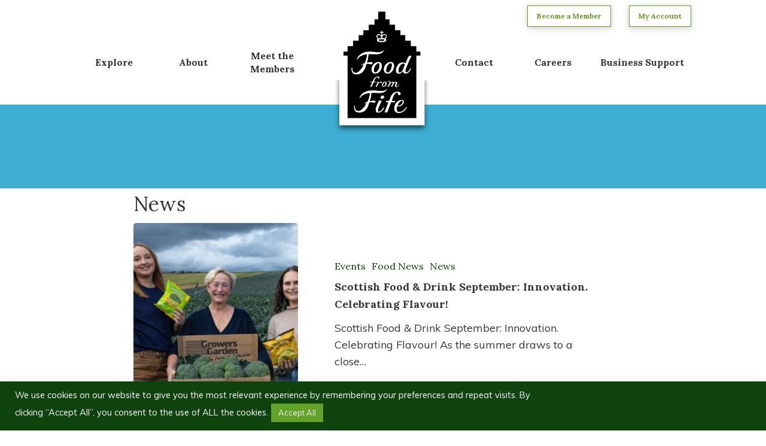

--- FILE ---
content_type: text/css
request_url: https://www.foodfromfife.co.uk/wp-content/themes/salient-child/static/dist/style.css?ver=6.9
body_size: 12306
content:
/*! normalize.css v8.0.1 | MIT License | github.com/necolas/normalize.css */html{line-height:1.15;-webkit-text-size-adjust:100%}body{margin:0}main{display:block}h1{font-size:2em;margin:0.67em 0}hr{box-sizing:content-box;height:0;overflow:visible}pre{font-family:monospace, monospace;font-size:1em}a{background-color:transparent}abbr[title]{border-bottom:none;text-decoration:underline;text-decoration:underline dotted}b,strong{font-weight:bolder}code,kbd,samp{font-family:monospace, monospace;font-size:1em}small{font-size:80%}sub,sup{font-size:75%;line-height:0;position:relative;vertical-align:baseline}sub{bottom:-0.25em}sup{top:-0.5em}img{border-style:none}button,input,optgroup,select,textarea{font-family:inherit;font-size:100%;line-height:1.15;margin:0}button,input{overflow:visible}button,select{text-transform:none}button,[type="button"],[type="reset"],[type="submit"]{-webkit-appearance:button}button::-moz-focus-inner,[type="button"]::-moz-focus-inner,[type="reset"]::-moz-focus-inner,[type="submit"]::-moz-focus-inner{border-style:none;padding:0}button:-moz-focusring,[type="button"]:-moz-focusring,[type="reset"]:-moz-focusring,[type="submit"]:-moz-focusring{outline:1px dotted ButtonText}fieldset{padding:0.35em 0.75em 0.625em}legend{box-sizing:border-box;color:inherit;display:table;max-width:100%;padding:0;white-space:normal}progress{vertical-align:baseline}textarea{overflow:auto}[type="checkbox"],[type="radio"]{box-sizing:border-box;padding:0}[type="number"]::-webkit-inner-spin-button,[type="number"]::-webkit-outer-spin-button{height:auto}[type="search"]{-webkit-appearance:textfield;outline-offset:-2px}[type="search"]::-webkit-search-decoration{-webkit-appearance:none}::-webkit-file-upload-button{-webkit-appearance:button;font:inherit}details{display:block}summary{display:list-item}template{display:none}[hidden]{display:none}.alignnone{margin:5px 20px 20px 0}.aligncenter,div.aligncenter{display:block;margin:5px auto 5px auto}.alignright{float:right;margin:5px 0 20px 20px}.alignleft{float:left;margin:5px 20px 20px 0}a img.alignright{float:right;margin:5px 0 20px 20px}a img.alignnone{margin:5px 20px 20px 0}a img.alignleft{float:left;margin:5px 20px 20px 0}a img.aligncenter{display:block;margin-left:auto;margin-right:auto}.wp-caption{background:#fff;border:1px solid #f0f0f0;max-width:96%;padding:5px 3px 10px;text-align:center}.wp-caption.alignnone{margin:5px 20px 20px 0}.wp-caption.alignleft{margin:5px 20px 20px 0}.wp-caption.alignright{margin:5px 0 20px 20px}.wp-caption img{border:0 none;height:auto;margin:0;max-width:98.5%;padding:0;width:auto}.wp-caption p.wp-caption-text{font-size:11px;line-height:17px;margin:0;padding:0 4px 5px}.screen-reader-text{border:0;clip:rect(1px, 1px, 1px, 1px);clip-path:inset(50%);height:1px;margin:-1px;overflow:hidden;padding:0;position:absolute !important;width:1px;word-wrap:normal !important}.screen-reader-text:focus{background-color:#eee;clip:auto !important;clip-path:none;color:#444;display:block;font-size:1em;height:auto;left:5px;line-height:normal;padding:15px 23px 14px;text-decoration:none;top:5px;width:auto;z-index:100000}/*! Set all project sass variables here */body .full-width-section>.col.span_12.dark,body .full-width-content>.col.span_12.dark,body .full-width-section>.col.span_12.dark h1,body .full-width-content>.col.span_12.dark h1,body .full-width-section>.col.span_12.dark h2,body .full-width-content>.col.span_12.dark h2,body .full-width-section>.col.span_12.dark h3,body .full-width-content>.col.span_12.dark h3,body .full-width-section>.col.span_12.dark h4,body .full-width-content>.col.span_12.dark h4,body .full-width-section>.col.span_12.dark h5,body .full-width-content>.col.span_12.dark h5,body .full-width-section>.col.span_12.dark h6,body .full-width-content>.col.span_12.dark h6{color:inherit}html body a{color:#D23D55}html body a:hover,html body a:active,html body a:focus{color:#000}h1{margin-top:0}.col-max-width .wpb_wrapper .wpb_text_column{max-width:460px}.white{color:#fff}.green{color:#0F430D}.green-bg{background-color:#0F430D}.black{color:#000}.black-bg{background-color:#000}.lime{color:#659922}.lime-bg{background-color:#659922}.charcol{color:#363333}.charcol-bg{background-color:#363333}.blue{color:#3DADD2}.blue-bg{background-color:#3DADD2}.pink{color:#D23D55}.pink-bg{background-color:#D23D55}.full-width-section>.row-bg-wrap .row-bg{background-color:rgba(249,216,157,0.2)}@media (min-width: 1001px){.container-wrap,.container{max-width:1210px !important;margin:0 auto}}body.material .wpb_row,body.material .wpb_content_element{margin-bottom:15px}.hero-row{padding:165px 0 60px 0 !important}.hero-row h1{color:#fff !important;max-width:700px;margin:0 0 55px 0 !important}.hero-row a.nectar-button{margin-bottom:0}.hero-row.no-text{padding:250px 0 !important}.hero-row .row-bg.using-image{background-color:rgba(0,0,0,0.2);background-blend-mode:overlay}.trail-hero-text{color:#fff}.trail-hero-text h1{margin:14px auto 26px auto}.intro-text{font-size:24px;line-height:36px}.box-shadow{box-shadow:0 2px 12px rgba(0,0,0,0.2)}.nectar-button.regular.accent-color{text-align:center;padding:17px 60px !important;margin:0;box-shadow:0 2px 12px rgba(0,0,0,0.2) !important}.nectar-button.regular.accent-color span{font-family:"Lora";font-size:20px;line-height:25px;text-transform:none;letter-spacing:0}.nectar-button.regular.accent-color.small{padding:9px 30px !important}.nectar-button.regular.accent-color.x-small{padding:1px 30px}.nectar-button.regular.accent-color.x-small span{font-size:12px;line-height:28px}.nectar-button.regular.accent-color.pink-bg{color:#fff;background-color:#D23D55 !important;opacity:1}.nectar-button.regular.accent-color.pink-bg:hover,.nectar-button.regular.accent-color.pink-bg:active,.nectar-button.regular.accent-color.pink-bg:focus{color:#D23D55;background-color:#fff !important}.nectar-button.regular.accent-color.lime-bg{color:#fff;background-color:#659922 !important;opacity:1}.nectar-button.regular.accent-color.lime-bg:hover,.nectar-button.regular.accent-color.lime-bg:active,.nectar-button.regular.accent-color.lime-bg:focus{color:#659922;background-color:#fff !important}.nectar-button.regular.accent-color.white-bg{background-color:#fff !important;box-shadow:none !important;opacity:1}.nectar-button.regular.accent-color.white-bg.pink-border{color:#D23D55;border:1px solid #D23D55}.nectar-button.regular.accent-color.white-bg.pink-border:hover,.nectar-button.regular.accent-color.white-bg.pink-border:active,.nectar-button.regular.accent-color.white-bg.pink-border:focus{color:#fff !important;background-color:#D23D55 !important}.nectar-button.regular.accent-color.white-bg.lime-border{color:#659922;border:1px solid #659922}.nectar-button.regular.accent-color.white-bg.lime-border:hover,.nectar-button.regular.accent-color.white-bg.lime-border:active,.nectar-button.regular.accent-color.white-bg.lime-border:focus{color:#fff !important;background-color:#659922 !important}.read-more-link a{position:relative;color:#D23D55;font-weight:700;border-bottom:1px solid #D23D55;padding-right:15px}.read-more-link a:after{font-size:14px;font-family:FontAwesome;content:"\f054";position:absolute;right:0;top:-1px}.read-more-link a:hover,.read-more-link a:active,.read-more-link a:focus{color:#000;border-color:#000}.brand-accordion .toggles .toggle,.member-profile-content .toggles .toggle{margin-bottom:10px !important;border:1px solid #D23D55;box-shadow:0 2px 12px rgba(0,0,0,0.2);background-color:#fff}.brand-accordion .toggles .toggle.open h3 a,.member-profile-content .toggles .toggle.open h3 a{background-color:#D23D55 !important;color:#fff !important}.brand-accordion .toggles .toggle.open h3 a i:before,.brand-accordion .toggles .toggle.open h3 a i:after,.member-profile-content .toggles .toggle.open h3 a i:before,.member-profile-content .toggles .toggle.open h3 a i:after{background-color:#fff !important}.brand-accordion .toggles .toggle h3 a,.member-profile-content .toggles .toggle h3 a{color:#363333 !important;padding:22px 30px}.brand-accordion .toggles .toggle h3 a:hover,.brand-accordion .toggles .toggle h3 a:focus,.member-profile-content .toggles .toggle h3 a:hover,.member-profile-content .toggles .toggle h3 a:focus{background-color:#D23D55 !important;color:#fff !important}.brand-accordion .toggles .toggle h3 a:hover i:before,.brand-accordion .toggles .toggle h3 a:hover i:after,.brand-accordion .toggles .toggle h3 a:focus i:before,.brand-accordion .toggles .toggle h3 a:focus i:after,.member-profile-content .toggles .toggle h3 a:hover i:before,.member-profile-content .toggles .toggle h3 a:hover i:after,.member-profile-content .toggles .toggle h3 a:focus i:before,.member-profile-content .toggles .toggle h3 a:focus i:after{background-color:#fff !important}.brand-accordion .toggles .toggle h3 a i,.member-profile-content .toggles .toggle h3 a i{color:#363333;right:30px;border:none}.brand-accordion .toggles .toggle h3 a i:before,.brand-accordion .toggles .toggle h3 a i:after,.member-profile-content .toggles .toggle h3 a i:before,.member-profile-content .toggles .toggle h3 a i:after{background-color:#363333}.brand-accordion .toggles .toggle>div,.member-profile-content .toggles .toggle>div{padding:22px 30px}.brand-accordion .toggles .toggle .wpb_row .row-bg,.brand-accordion .toggles .toggle .full-width-section .row-bg,.brand-accordion .toggles .toggle #page-header-bg .page-header-bg-image-wrap,.member-profile-content .toggles .toggle .wpb_row .row-bg,.member-profile-content .toggles .toggle .full-width-section .row-bg,.member-profile-content .toggles .toggle #page-header-bg .page-header-bg-image-wrap{background-color:transparent}.nectar_icon_wrap[data-border-thickness="2px"] .nectar_icon{border-color:#3DADD2}.career-stats-row .nectar_icon_wrap[data-border-thickness="2px"] .nectar_icon{border-color:#fff}.col-border-right{border-right:2px solid #000}body .media-grid-row .col .inner img{height:350px;width:100%;object-fit:cover;object-position:center}body .join-cta-row h2,body .join-cta-row p{color:#fff !important}.latest-news-row h2{margin-bottom:40px !important}.latest-news-row .blog-recent .col{display:flex;flex-direction:column;border:1px solid #D23D55;box-shadow:0 2px 12px rgba(0,0,0,0.12);background:#fff}.latest-news-row .blog-recent .col .inner-wrap{height:100%;box-shadow:none !important;border-radius:0}.latest-news-row .blog-recent .col .inner-wrap .article-content-wrap{position:relative;padding:30px 40px 35px 40px !important}.latest-news-row .blog-recent .col .inner-wrap .article-content-wrap .post-header h3{font-family:"Muli";color:#000;font-size:20px !important;line-height:32px;margin-bottom:0}.latest-news-row .blog-recent .col .inner-wrap:hover .post-featured-img img,.latest-news-row .blog-recent .col .inner-wrap:active .post-featured-img img,.latest-news-row .blog-recent .col .inner-wrap:focus .post-featured-img img{transform:none}.latest-news-row .blog-recent .col .inner-wrap .post-featured-img{height:200px}.latest-news-row .blog-recent .col .inner-wrap .post-featured-img img{max-height:200px;margin:0 auto}.latest-news-row .blog-recent .col a.nectar-button{margin:0 auto 25px auto;text-transform:none}.latest-news-row .blog-recent .meta-category{display:none}.latest-news-row .blog-recent .excerpt{display:none}.keep-up-to-date-row .wpb_wrapper .wpb_text_column{max-width:465px}.keep-up-to-date-row .wpb_wrapper .wpb_text_column h2{margin-bottom:30px}.keep-up-to-date-row .wpb_wrapper .intro-text p{font-weight:700;margin-bottom:20px !important}.keep-up-to-date-row .wpb_wrapper:not(.intro-text) p{margin-bottom:35px}.keep-up-to-date-row .wpb_wrapper a.nectar-button{margin-bottom:40px}.keep-up-to-date-row .wpb_wrapper .social-icons a{margin-right:25px}.keep-up-to-date-row .wpb_wrapper .social-icons a i{width:28px;height:28px;font-size:28px;line-height:28px;color:#363333}.keep-up-to-date-row .media-grid-row .col .inner img{height:240px;object-fit:cover;object-position:center}.community-banner-row .using-bg-color{background-blend-mode:overlay}.community-banner-row h2{max-width:610px;margin:0 auto;color:#fff !important;font-size:45px;line-height:57px;font-weight:400}.trustbuilder-row .trustbuilder-logo{max-height:70px}body #header-secondary-outer{background-color:transparent !important}body #header-secondary-outer nav ul li{cursor:pointer}body #header-secondary-outer nav ul li.current-menu-item{background-color:#659922}body #header-secondary-outer nav ul li.current-menu-item a{color:#fff !important}#header-space{height:135px !important}header#top .col.span_9.col_last{transform:translateY(82px)}header#top .col.span_3{position:absolute}.header-button-green{border:1px solid #659922;box-shadow:0 2px 12px rgba(0,0,0,0.2) !important;padding:6px 15px;margin:0 15px}.header-button-green.last{margin-right:0;border-right:1px solid #659922 !important}.header-button-green:hover,.header-button-green:active,.header-button-green:focus{background-color:#659922 !important}body #header-secondary-outer nav>ul>li>a{color:#659922 !important;margin:0 !important}body #header-secondary-outer nav>ul>li>a:hover,body #header-secondary-outer nav>ul>li>a:active,body #header-secondary-outer nav>ul>li>a:focus{color:#fff !important}body #header-secondary-outer nav>ul>li>a:after{display:none !important}body #header-secondary-outer[data-lhe="animated_underline"] nav>ul.sf-menu>li:hover>a{color:#fff !important}header#top .col.span_9.col_last ul.sf-menu{width:100%;justify-content:center}header#top .col.span_9.col_last ul.sf-menu>li{width:16%;justify-content:center}header#top .col.span_9.col_last ul.sf-menu>li.business-support{width:20%;justify-content:center}.logo-blank-space{visibility:hidden;width:25% !important}#header-outer[data-format="centered-menu-under-logo"] header#top .span_9 nav>ul>li:not(#social-in-menu):not(#search-btn):not(.slide-out-widget-area-toggle)>a{padding-bottom:8px !important}body[data-dropdown-style="minimal"][data-header-color="light"] #header-outer:not(.transparent) .sf-menu>li:not(.megamenu) li ul,body[data-dropdown-style="minimal"][data-header-color="custom"] #header-outer:not(.transparent) .sf-menu>li:not(.megamenu) li ul{margin-top:0;border:none}@media only screen and (min-width: 1000px){body[data-hhun="1"]:not(.no-scroll) #header-outer:not(.detached):not(.parallax-contained):not(.at-top-before-box),body[data-hhun="1"]:not(.no-scroll) #header-outer[data-permanent-transparent="false"][data-using-secondary="1"].detached:not(.parallax-contained):not(.at-top-before-box){top:0 !important}body[data-hhun="1"].admin-bar:not(.no-scroll) #header-outer[data-using-secondary="1"].detached:not(.parallax-contained):not(.at-top-before-box){top:0 !important}body[data-hhun="1"]:not(.no-scroll) #header-outer[data-using-secondary="1"]:not(.detached):not(.parallax-contained):not(.at-top-before-box){top:0 !important}body.material[data-hhun="1"]:not(.no-scroll) #header-outer[data-using-secondary="1"]:not(.detached):not(.parallax-contained):not(.at-top-before-box){top:0 !important}}@media only screen and (min-width: 1001px){body.material #header-outer #logo,body.material #header-outer .logo-spacing{margin-top:0 !important;margin-bottom:28px;position:relative}}#footer-outer .wpb_row .row-bg,#footer-outer .full-width-section .row-bg,#footer-outer #page-header-bg .page-header-bg-image-wrap{background-color:transparent}#footer-outer a,#footer-outer p{color:#fff}#footer-outer .footer-menu-col .wpb_content_element{margin-bottom:0}#footer-outer .footer-menu-col .wpb_content_element p{padding-bottom:0}#footer-outer .footer-menu-col .wpb_content_element a{font-size:16px;line-height:36px;font-weight:700}#footer-outer .footer-menu-col .wpb_content_element a:hover,#footer-outer .footer-menu-col .wpb_content_element a:active,#footer-outer .footer-menu-col .wpb_content_element a:focus{color:#fff !important;border-bottom:1px solid #fff}#footer-outer .footer-info-text{margin-bottom:0}#footer-outer .footer-info-text p{font-size:14px;line-height:20px;padding-bottom:0}#footer-outer .footer-info-text a{font-weight:600}#footer-outer .footer-info-text a:hover,#footer-outer .footer-info-text a:active,#footer-outer .footer-info-text a:focus{color:#fff !important;border-bottom:1px solid #fff}#footer-outer .footer-legal-text{margin-bottom:0;text-align:right}#footer-outer .footer-legal-text a{font-size:15px;line-height:26px;font-weight:700}#footer-outer .footer-legal-text a:hover,#footer-outer .footer-legal-text a:active,#footer-outer .footer-legal-text a:focus{color:#fff !important;border-bottom:1px solid #fff}#footer-outer .footer-legal-text span.separator{margin:0 14px}#footer-outer .footer-inner-row-bottom{margin-bottom:0}body div .gform_wrapper form .gform_body ul *,body[data-form-submit="regular"] .gform_wrapper form .gform_body ul *{margin-top:0 !important;margin-bottom:0 !important}body div .gform_wrapper form .gform_body ul li>div.ginput_container input,body div .gform_wrapper form .gform_body ul li>div.ginput_container textarea,body div .gform_wrapper form .gform_body ul li>div.ginput_container input[type=submit],body[data-form-submit="regular"] .gform_wrapper form .gform_body ul li>div.ginput_container input,body[data-form-submit="regular"] .gform_wrapper form .gform_body ul li>div.ginput_container textarea,body[data-form-submit="regular"] .gform_wrapper form .gform_body ul li>div.ginput_container input[type=submit]{margin-bottom:16px !important;padding:16px 20px !important;border-radius:0;background-color:#fff;color:#363333}body div .gform_wrapper form .gform_footer,body[data-form-submit="regular"] .gform_wrapper form .gform_footer{margin-top:0;padding:0}body div .gform_wrapper form .gform_footer input,body[data-form-submit="regular"] .gform_wrapper form .gform_footer input{margin-top:0;text-align:center;padding:12px 30px !important;margin:0 !important;box-shadow:0 2px 12px rgba(0,0,0,0.2) !important;font-family:"Lora" !important;font-size:20px !important;line-height:25px !important;text-transform:none !important;letter-spacing:0 !important;background:#659922 !important;font-weight:700}body div .gform_wrapper form .gform_footer input:hover,body div .gform_wrapper form .gform_footer input:active,body div .gform_wrapper form .gform_footer input:focus,body[data-form-submit="regular"] .gform_wrapper form .gform_footer input:hover,body[data-form-submit="regular"] .gform_wrapper form .gform_footer input:active,body[data-form-submit="regular"] .gform_wrapper form .gform_footer input:focus{background-color:#fff !important;color:#659922}.join-form-col .gform_wrapper form .gform_body ul li>div.ginput_container input,.join-form-col .gform_wrapper form .gform_body ul li>div.ginput_container textarea{border:1px solid #363333;padding:12px 20px !important}.join-form-col .gform_wrapper form .gform_body ul li label.gfield_label{font-weight:700 !important}input[type=text],select{margin-top:10px !important}legend,.rcp_subscription_message{color:#363333;margin-bottom:8px;font-family:Lora;font-size:20px;line-height:32px;font-weight:700}.rcp_subscription_message{margin-top:10px !important}.rcp_gateway_fields{margin:35px 0}.rcp_gateway_option_label{margin-right:40px !important}.rcp_gateway_option_label input{transform:translate(-2px, -1px)}#rcp_auto_renew_wrap label{padding-top:5px}#rcp_user_address_fields{margin-bottom:35px}#rcp_card_wrap,.rcp_subscription_message{padding-bottom:0}.rcp_subscription_level span{font-family:"Muli";font-weight:700}.rcp_registration_total{margin:20px 0 40px 0}.rcp_header,#rcp_profile_display_name_wrap{display:none}label[for="rcp_user_remember"]{padding-top:4px}.blog #ajax-content-wrap{background-color:rgba(249,216,157,0.2)}.blog #ajax-content-wrap .container-wrap .container{background-color:rgba(249,216,157,0.2)}.blog h1{margin-top:90px;margin-bottom:15px}.blog article{border:1px solid #D23D55;box-shadow:0 2px 12px rgba(0,0,0,0.12);background:#fff;margin-bottom:30px !important}.blog article:last-of-type{margin-bottom:60px !important}.blog article:hover .article-content-wrap .post-featured-img-wrap{transform:none !important}.blog .post-content .article-content-wrap .post-featured-img-wrap{border-radius:0}.blog .post-content .article-content-wrap .post-featured-img-wrap a span{border-radius:0}.blog .post-content .article-content-wrap .post-featured-img-wrap:before{content:none !important}.blog .post-content .article-content-wrap .post-content-wrap{padding:40px !important}.blog .post-content .article-content-wrap .post-content-wrap .grav-wrap{display:inline-block;margin-top:40px}.blog .post-content .article-content-wrap .post-content-wrap .nectar-button{float:right;margin-top:40px}.blog .post-area.featured_img_left .meta-category a,.blog .post-area.featured_img_left article .grav-wrap .text a{color:#D23D55 !important}.blog .post-area.featured_img_left .meta-category a:hover,.blog .post-area.featured_img_left .meta-category a:active,.blog .post-area.featured_img_left .meta-category a:focus,.blog .post-area.featured_img_left article .grav-wrap .text a:hover,.blog .post-area.featured_img_left article .grav-wrap .text a:active,.blog .post-area.featured_img_left article .grav-wrap .text a:focus{color:#000 !important}.blog .post-area.featured_img_left .meta-category a:hover:before,.blog .post-area.featured_img_left .meta-category a:active:before,.blog .post-area.featured_img_left .meta-category a:focus:before,.blog .post-area.featured_img_left article .grav-wrap .text a:hover:before,.blog .post-area.featured_img_left article .grav-wrap .text a:active:before,.blog .post-area.featured_img_left article .grav-wrap .text a:focus:before{content:none}body .gform_wrapper .form-create-post .gform_body{font-family:"Muli"}body .gform_wrapper .form-create-post .gform_body .gfield_description{font-size:1rem}body .gform_wrapper .form-create-post .gform_body .ginput_container_textarea{line-height:0}body .gform_wrapper .form-create-post .gform_body *::placeholder{font-size:1.125rem;font-weight:400}body .gform_wrapper .form-create-post .gform_body .gform_fields .gfield{padding-right:0}body .gform_wrapper .form-create-post .gform_body .gform_fields .gfield>label{color:#676767;font-size:1.125rem !important;font-weight:400 !important;font-family:"Muli" !important}body .gform_wrapper .form-create-post .gform_body .gform_fields .gfield .ginput_container .gfield_checkbox li{margin-bottom:4px !important}body .gform_wrapper .form-create-post .gform_body .gform_fields .gfield .ginput_container .gfield_checkbox li input{margin-right:3px !important;margin-bottom:3px !important}body .gform_wrapper .form-create-post .gform_body .gform_fields .post-categories,body .gform_wrapper .form-create-post .gform_body .gform_fields .post-image,body .gform_wrapper .form-create-post .gform_body .gform_fields .post-notice{background-color:#fff;padding:28px 22px;margin-bottom:20px !important}body .gform_wrapper .form-create-post .gform_body .gform_fields .post-image input{width:100%;padding-left:0 !important}body .gform_wrapper .form-create-post .gform_body .gform_fields .date-field{width:48% !important}body .gform_wrapper .form-create-post .gform_body .gform_fields .time-field label{margin-bottom:8px !important}body .gform_wrapper .form-create-post .gform_body .gform_fields .time-field input{margin-bottom:16px !important;background-color:#fff;padding:8px !important}body .gform_wrapper .form-create-post .gform_body .gform_fields .time-field select{height:42px}body .gform_wrapper .form-create-post .gform_body .gform_fields .time-field i{padding-top:6px}body .gform_wrapper .form-create-post .gform_body .gform_fields .address-field select{height:56px}body .gform_wrapper .form-create-post .gform_body .gform_fields .post-notice{margin-bottom:35px !important}body .gform_wrapper .form-create-post .gform_body .gform_fields .post-notice{font-size:1rem}body .gform_wrapper .form-create-post .gform_body .gform_fields .post-notice .notice-heading{color:#676767;font-family:"Muli" !important;font-size:1.125rem;font-weight:400}html body #pagination,.blog #pagination{margin-top:0;margin-bottom:120px;display:flex;flex-direction:row;justify-content:center}html body #pagination .prev,.blog #pagination .prev{margin-right:auto !important}html body #pagination .prev:before,.blog #pagination .prev:before{content:'\003C';margin-right:7px}html body #pagination .next,.blog #pagination .next{margin-left:auto !important}html body #pagination .next:after,.blog #pagination .next:after{content:'\003E';margin-left:7px}html body #pagination a,.blog #pagination a{padding:9px 13px 10px 13px !important}html body #pagination a:hover,html body #pagination a:active,html body #pagination a:focus,.blog #pagination a:hover,.blog #pagination a:active,.blog #pagination a:focus{color:#000 !important}html body #pagination a,html body #pagination a.page-numbers,html body #pagination a.page-numbers.prev,html body #pagination a.page-numbers.next,html body #pagination span.page-numbers.dots,.blog #pagination a,.blog #pagination a.page-numbers,.blog #pagination a.page-numbers.prev,.blog #pagination a.page-numbers.next,.blog #pagination span.page-numbers.dots{color:#D23D55 !important;font-size:20px !important;line-height:1 !important}html body #pagination a:hover,html body #pagination a:active,html body #pagination a:focus,html body #pagination a.page-numbers:hover,html body #pagination a.page-numbers:active,html body #pagination a.page-numbers:focus,html body #pagination a.page-numbers.prev:hover,html body #pagination a.page-numbers.prev:active,html body #pagination a.page-numbers.prev:focus,html body #pagination a.page-numbers.next:hover,html body #pagination a.page-numbers.next:active,html body #pagination a.page-numbers.next:focus,html body #pagination span.page-numbers.dots:hover,html body #pagination span.page-numbers.dots:active,html body #pagination span.page-numbers.dots:focus,.blog #pagination a:hover,.blog #pagination a:active,.blog #pagination a:focus,.blog #pagination a.page-numbers:hover,.blog #pagination a.page-numbers:active,.blog #pagination a.page-numbers:focus,.blog #pagination a.page-numbers.prev:hover,.blog #pagination a.page-numbers.prev:active,.blog #pagination a.page-numbers.prev:focus,.blog #pagination a.page-numbers.next:hover,.blog #pagination a.page-numbers.next:active,.blog #pagination a.page-numbers.next:focus,.blog #pagination span.page-numbers.dots:hover,.blog #pagination span.page-numbers.dots:active,.blog #pagination span.page-numbers.dots:focus{color:#000 !important}html body #pagination span.page-numbers.current,.blog #pagination span.page-numbers.current{background-color:#D23D55 !important;font-size:20px !important}html body #pagination .facetwp-page.prev,.blog #pagination .facetwp-page.prev{margin-left:0 !important;padding-left:0 !important}html body #pagination .facetwp-page.next,.blog #pagination .facetwp-page.next{margin-right:0 !important;padding-right:0 !important}.social-items{display:inline-flex;flex-direction:row;justify-content:flex-end !important}.social-items a{margin-left:8px !important;margin-right:8px !important}.social-items a.first{margin-left:0 !important}.social-items a.last{margin-right:0 !important}.social-items a i{height:20px;width:20px;line-height:20px}.social-items a i:before{font-size:20px}.social-items a:hover,.social-items a:active,.social-items a:focus{border:none !important}.fife-hero.hero-row .row-bg.using-image{background-color:transparent}.fife-council-intro-row ul li{margin-bottom:8px}body #member-events-list-row .member-events-list-col #ect-events-list-content{margin-top:0 !important}body #member-events-list-row .member-events-list-col #ect-events-list-content .ect-list-wrapper{margin-top:0 !important}body #member-events-list-row .member-events-list-col #ect-events-list-content .ect-list-wrapper .ect-list-post{border-radius:0;box-shadow:0 2px 12px rgba(0,0,0,0.2);border:1px solid #D23D55;margin-top:0}body #member-events-list-row .member-events-list-col #ect-events-list-content .ect-list-wrapper .ect-list-description{background-color:#fff;padding:50px 50px;border:none;box-shadow:none}body #member-events-list-row .member-events-list-col #ect-events-list-content .ect-list-wrapper .ect-list-description span{color:#363333}body #member-events-list-row .member-events-list-col #ect-events-list-content .ect-list-wrapper .ect-list-title{margin-bottom:4px}body #member-events-list-row .member-events-list-col #ect-events-list-content .ect-list-wrapper .ect-list-title a{font-size:1.5rem;line-height:28px;font-family:"Lora";color:#000}body #member-events-list-row .member-events-list-col #ect-events-list-content .ect-list-wrapper .ect-list-venue{float:left;width:50%;margin-bottom:0}body #member-events-list-row .member-events-list-col #ect-events-list-content .ect-list-wrapper .ect-list-venue div{display:none}body #member-events-list-row .member-events-list-col #ect-events-list-content .ect-list-wrapper .ect-list-venue .ect-icon{color:#000;font-size:18px;width:22px}body #member-events-list-row .member-events-list-col #ect-events-list-content .ect-list-wrapper .ect-list-venue .ect-google a{color:#000}body #member-events-list-row .member-events-list-col #ect-events-list-content .ect-list-wrapper .ect-rate-area{margin-bottom:8px}body #member-events-list-row .member-events-list-col #ect-events-list-content .ect-list-wrapper .ect-rate-area .ect-icon{color:#659922;font-size:18px;width:28px}body #member-events-list-row .member-events-list-col #ect-events-list-content .ect-list-wrapper .ect-rate-area .ect-rate{font-size:14px}body #member-events-list-row .member-events-list-col #ect-events-list-content .ect-list-wrapper .ect-event-content p{font-size:18px;line-height:28px;color:#000}body #member-events-list-row .member-events-list-col #ect-events-list-content .ect-list-wrapper .ect-events-read-more{color:#D23D55;position:relative;font-size:18px;line-height:1.5;font-weight:700;padding-right:0;margin-top:20px;border-bottom:1px solid #D23D55;transition:color 0.2s;text-transform:lowercase}body #member-events-list-row .member-events-list-col #ect-events-list-content .ect-list-wrapper .ect-events-read-more:hover,body #member-events-list-row .member-events-list-col #ect-events-list-content .ect-list-wrapper .ect-events-read-more:focus,body #member-events-list-row .member-events-list-col #ect-events-list-content .ect-list-wrapper .ect-events-read-more:active{color:#000;border-color:#000}body #member-events-list-row .member-events-list-col #ect-events-list-content .ect-list-wrapper .modern-list-right-side{background-color:#fff;box-shadow:none}body #member-events-list-row .member-events-list-col #ect-events-list-content .ect-list-wrapper .modern-list-right-side .ect-list-date span{color:#363333}body #member-events-list-row .member-events-list-col #ect-events-list-content .ect-list-wrapper .ect-list-post.ect-featured-event .modern-list-right-side{background-color:#D23D55}body #member-events-list-row .member-events-list-col #ect-events-list-content .ect-list-wrapper .ect-list-post.ect-featured-event .modern-list-right-side span{color:#fff}.single-post .comments-section{display:none !important}.single-post .blog_next_prev_buttons{margin-bottom:100px !important}.single-post #page-header-bg[data-bg-pos="top"] .page-header-bg-image{background-position:center}.single-post #page-header-bg[data-bg-pos="top"] .page-header-bg-image:after{background-color:rgba(0,0,0,0)}.single-post #ajax-content-wrap{background-color:rgba(249,216,157,0.2)}.single-post #ajax-content-wrap .container-wrap{padding-top:0}.single-post #ajax-content-wrap .container-wrap .container{padding-top:40px;background-color:rgba(249,216,157,0.2)}.single-post .blog-title>.inner-wrap{display:block;max-width:800px;margin:0 auto !important;padding:40px !important;background-color:rgba(0,0,0,0.8)}.single-post .blog-title>.inner-wrap>a{display:none !important}.member-profile-content .col img:not([srcset]){width:100%;height:auto}.member-profile-content h2{margin-bottom:15px}.member-profile-content .member-content-col{width:50.93617% !important}.member-profile-content .member-content-col .featured-image{margin-bottom:60px}.member-profile-content .member-content-col .headline-container{display:flex;align-items:center}.member-profile-content .member-content-col .headline-image{max-width:120px;max-height:120px;margin-bottom:0}.member-profile-content .member-content-col .headline-text{max-width:75%;margin-bottom:0;padding-left:20px}.member-profile-content .member-sidebar-col{width:43.93617% !important;margin-left:5% !important}.member-profile-content .member-sidebar-col h2{margin-bottom:10px !important}.member-profile-content .member-sidebar-col .member-location{margin-bottom:20px}.member-profile-content .member-sidebar-col .member-tel,.member-profile-content .member-sidebar-col .member-email,.member-profile-content .member-sidebar-col .member-web{display:block}.member-profile-content .member-sidebar-col .member-tel{margin-bottom:0}.member-profile-content .member-sidebar-col .member-email{margin-bottom:30px}.member-profile-content .member-sidebar-col .member-web{margin-bottom:40px}.member-profile-content .member-sidebar-col .member-web a{color:#000}.member-profile-content .member-sidebar-col .member-web a i{font-size:16px;width:24px;height:24px;line-height:24px;top:-8px}.member-profile-content .member-sidebar-col .acf-map{margin-top:0;margin-bottom:90px}.member-profile-content .member-sidebar-col .member-opening-times{margin-bottom:90px}.member-profile-content .member-sidebar-col .member-gallery{display:flex;flex-wrap:wrap;justify-content:space-between}.member-profile-content .member-sidebar-col .member-gallery .gallery-image{flex-basis:48%;margin-right:2%;margin-bottom:2%}.contact-details>.vc_column-inner{justify-content:flex-start !important}.facetwp-facet.facetwp-facet-business_alphabetical_filter{display:flex;justify-content:space-between;margin-bottom:60px}.facetwp-facet.facetwp-facet-business_alphabetical_filter span{font-size:32px;font-weight:600;margin-right:0;font-family:"Lora"}.facetwp-facet.facetwp-facet-business_alphabetical_filter span.available:hover{text-decoration:underline}.facetwp-facet.facetwp-facet-business_alphabetical_filter span.selected{color:#D23D55;text-decoration:underline}.facetwp-template{margin-bottom:0 !important}.facetwp-template .business-directory-results{display:flex;flex-wrap:wrap}.facetwp-template .business-directory-results .business-directory-result{width:30%;color:#363333;background:#fff;border:1px solid #D23D55;margin-right:5%;margin-bottom:60px}.facetwp-template .business-directory-results .business-directory-result:nth-child(3n+3){margin-right:0}.facetwp-template .business-directory-results .business-directory-result img{max-height:200px;width:100%;object-fit:cover}.facetwp-template .business-directory-results .business-directory-result .business-directory-result-content{padding:30px 25px 20px 25px}.facetwp-template .business-directory-results .business-directory-result .business-directory-result-content h2{margin-bottom:20px}.facetwp-template .business-directory-results .business-directory-result .business-directory-result-content p a{text-overflow:ellipsis;overflow:hidden}.my-account-nav-row{padding-top:60px !important}.my-account-nav-row ul{display:flex !important;justify-content:space-between}.my-account-nav-row ul li{flex-grow:1;margin:0;border:none}.my-account-nav-row ul li a{display:flex;justify-content:center;align-items:center;height:100%;font-size:1rem;font-weight:600;line-height:1.5;padding:9px 18px !important;color:#363333 !important;opacity:1;background-color:rgba(210,61,85,0.1);border:1px solid transparent;border-bottom-color:#D23D55}.my-account-nav-row ul li a.my-account-item-active{background-color:#fff;border-color:#D23D55;border-bottom-color:transparent}.post-type-archive-tribe_events #ajax-content-wrap,.single-tribe_events #ajax-content-wrap{background-color:rgba(249,216,157,0.2)}.post-type-archive-tribe_events #ajax-content-wrap .container-wrap,.single-tribe_events #ajax-content-wrap .container-wrap{background:transparent}.post-type-archive-tribe_events input.tribe-events-button,.post-type-archive-tribe_events a.tribe-events-button,.single-tribe_events input.tribe-events-button,.single-tribe_events a.tribe-events-button{text-transform:none !important;font-family:"Lora" !important;background-color:#659922 !important;box-shadow:0 2px 12px rgba(0,0,0,0.2) !important;font-size:1rem !important;text-transform:none !important;letter-spacing:0 !important;border-radius:0 !important}.post-type-archive-tribe_events input.tribe-events-button:hover,.post-type-archive-tribe_events input.tribe-events-button:active,.post-type-archive-tribe_events input.tribe-events-button:focus,.post-type-archive-tribe_events a.tribe-events-button:hover,.post-type-archive-tribe_events a.tribe-events-button:active,.post-type-archive-tribe_events a.tribe-events-button:focus,.single-tribe_events input.tribe-events-button:hover,.single-tribe_events input.tribe-events-button:active,.single-tribe_events input.tribe-events-button:focus,.single-tribe_events a.tribe-events-button:hover,.single-tribe_events a.tribe-events-button:active,.single-tribe_events a.tribe-events-button:focus{background-color:#fff !important;color:#659922 !important}.post-type-archive-tribe_events .tribe-events-tooltip,.single-tribe_events .tribe-events-tooltip{padding:1rem}.post-type-archive-tribe_events .tribe-event-featured,.single-tribe_events .tribe-event-featured{background-color:#3DADD2 !important}.post-type-archive-tribe_events .tribe-event-featured h3,.post-type-archive-tribe_events .tribe-event-featured a,.post-type-archive-tribe_events .tribe-event-featured p,.post-type-archive-tribe_events .tribe-event-featured div,.single-tribe_events .tribe-event-featured h3,.single-tribe_events .tribe-event-featured a,.single-tribe_events .tribe-event-featured p,.single-tribe_events .tribe-event-featured div{color:#fff}.post-type-archive-tribe_events .tribe-event-featured .tribe-event-duration,.single-tribe_events .tribe-event-featured .tribe-event-duration{font-weight:700;margin-bottom:12px}.single-tribe_events .container-wrap{padding-top:0 !important;background:transparent}.single-tribe_events .container-wrap #tribe-events-content{margin:90px auto;padding:40px;background-color:#fff;border:1px solid #D23D55;box-shadow:0 2px 12px rgba(0,0,0,0.12)}.single-tribe_events .container-wrap #tribe-events-content .tribe-events-meta-group *{font-size:1rem;line-height:1.5}.events-archive .tribe-events-loop h2{margin-bottom:8px;background-color:#D23D55;color:#fff}.events-archive .tribe-events-loop .type-tribe_events{padding:40px;background-color:#fff;border:1px solid #D23D55;box-shadow:0 2px 12px rgba(0,0,0,0.12);margin-bottom:8px}.events-archive .tribe-events-loop .type-tribe_events .tribe-events-meta-group *{font-size:1rem;line-height:1.5}body #tribe-events-content{margin:0;padding:0}body #tribe-events-content #tribe-events-header,body #tribe-events-content #tribe-events-footer{display:none;margin:0}body #tribe-events-content .tribe-events-calendar{margin:0;background:#fff;border:1px solid #D23D55;box-shadow:0 2px 12px rgba(0,0,0,0.12);border-collapse:inherit}body #tribe-events-content .tribe-events-calendar th{background-color:#D23D55;color:#fff;border:none;text-align:center}#tribe-events-content-wrapper{padding:90px 0}#tribe-events-content-wrapper .tribe-events-page-title{font-family:"Lora";text-transform:none;letter-spacing:0;font-size:40px;line-height:60px;font-weight:400;text-align:left;margin-bottom:30px}#tribe-events-content-wrapper #tribe-bar-form{padding:40px 40px 30px 40px;background:#fff;border:1px solid #D23D55;box-shadow:0 2px 12px rgba(0,0,0,0.12)}#tribe-events-content-wrapper #tribe-bar-form label{font-size:1rem;margin-bottom:8px}#tribe-events-content-wrapper #tribe-bar-form .tribe-bar-views .tribe-bar-views-inner{background-color:transparent;padding:15px 0}#tribe-events-content-wrapper #tribe-bar-form .tribe-bar-views .tribe-bar-views-inner #tribe-bar-views-label{display:none}#tribe-events-content-wrapper #tribe-bar-form .tribe-bar-views .tribe-bar-views-toggle{background-color:#D23D55;color:#fff;height:62px;display:flex;align-items:center;justify-content:center;box-shadow:0 2px 12px rgba(0,0,0,0.12);text-transform:none;font-family:"Lora";font-size:1rem;font-weight:700;text-transform:none;letter-spacing:0;transition:all 0.45s cubic-bezier(0.25, 1, 0.33, 1)}#tribe-events-content-wrapper #tribe-bar-form .tribe-bar-views .tribe-bar-views-toggle span{background:none;position:relative}#tribe-events-content-wrapper #tribe-bar-form .tribe-bar-views .tribe-bar-views-toggle span:after{content:"\f073";font-family:FontAwesome;padding-right:8px;position:absolute;left:0}#tribe-events-content-wrapper #tribe-bar-form .tribe-bar-views .tribe-bar-views-toggle:hover,#tribe-events-content-wrapper #tribe-bar-form .tribe-bar-views .tribe-bar-views-toggle:active,#tribe-events-content-wrapper #tribe-bar-form .tribe-bar-views .tribe-bar-views-toggle:focus{background-color:#fff;color:#D23D55}#tribe-events-content-wrapper #tribe-bar-form .tribe-bar-views .tribe-bar-views-toggle:after{content:none}#tribe-events-content-wrapper #tribe-bar-form .tribe-bar-views .tribe-bar-views-list{background-color:#fff}#tribe-events-content-wrapper #tribe-bar-form .tribe-bar-views .tribe-bar-views-list .tribe-bar-views-option.tribe-bar-active{color:#fff;background-color:#D23D55}#tribe-events-content-wrapper #tribe-bar-form .tribe-bar-views .tribe-bar-views-list .tribe-bar-views-option.tribe-bar-active span{filter:brightness(100)}#tribe-events-content-wrapper #tribe-bar-form .tribe-bar-views .tribe-bar-views-list .tribe-bar-views-option:not(.tribe-bar-active):hover,#tribe-events-content-wrapper #tribe-bar-form .tribe-bar-views .tribe-bar-views-list .tribe-bar-views-option:not(.tribe-bar-active):active,#tribe-events-content-wrapper #tribe-bar-form .tribe-bar-views .tribe-bar-views-list .tribe-bar-views-option:not(.tribe-bar-active):focus{background-color:rgba(0,0,0,0.1)}#tribe-events-content-wrapper #tribe-bar-form .tribe-bar-views button:hover{background-color:transparent;cursor:pointer}#tribe-events-content-wrapper .tribe-events-notices{background:#D23D55;border-radius:0;border:none;color:#fff;padding:16px 20px;box-shadow:0 2px 12px rgba(0,0,0,0.2);margin:0;margin-bottom:30px}#tribe-events-content-wrapper .tribe-events-button:not(input){line-height:22px;font-size:12px;box-shadow:0 2px 12px rgba(0,0,0,0.2);padding:6px 15px;border-radius:0;background-color:#D23D55}#tribe-events-content-wrapper .tribe-events-button:not(input):hover,#tribe-events-content-wrapper .tribe-events-button:not(input):focus{color:#D23D55;background-color:#fff}#tribe-events-content-wrapper input.tribe-events-button{text-transform:none !important;font-family:"Lora" !important;background-color:#659922 !important;box-shadow:0 2px 12px rgba(0,0,0,0.2) !important;font-size:1rem !important;text-transform:none !important;letter-spacing:0 !important}#tribe-events-content-wrapper input.tribe-events-button:hover,#tribe-events-content-wrapper input.tribe-events-button:active,#tribe-events-content-wrapper input.tribe-events-button:focus{background-color:#fff !important;color:#659922 !important}.parent-pageid-175 .acf-field input,.parent-pageid-175 .rcp_form input:not(.rcp_submit),.parent-pageid-175 .rcp_form select{font-size:1.125rem;font-family:"Muli";color:#363333 !important;padding:16px 20px !important;border-radius:0;background-color:#FFF;height:58px;margin-top:10px}.parent-pageid-175 .acf-field textarea{font-size:1.125rem;font-family:"Muli";color:#363333 !important;padding:16px 20px !important;border-radius:0;background-color:#FFF}.parent-pageid-175 .acf-field.acf-field-repeater .acf-input{font-size:1.125rem;font-family:"Muli";color:#363333 !important;padding:16px 20px !important;border-radius:0;background-color:#FFF}.parent-pageid-175 .rcp_form input[type=email]:focus,.parent-pageid-175 .rcp_form input[type=password]:focus,.parent-pageid-175 .rcp_form input[type=text]:focus{border-color:#0F430D !important}.parent-pageid-175 .acf-form-submit input,.parent-pageid-175 .rcp_form input.rcp_submit{font-size:1.125rem !important;font-family:"Lora" !important;margin-top:25px !important}.parent-pageid-175 .acf-form-submit input{margin-left:10px}/*! All responsive styles *//*! Set all project sass variables here */@media (max-width: 1000px){body.material #header-secondary-outer{display:none;height:0 !important}body #slide-out-widget-area .inner .off-canvas-menu-container.mobile-only .menu.secondary-header-items{display:block}.mobile-padding{padding-top:45px !important;padding-bottom:0 !important}body.menu-open{overflow-y:hidden;/* position:fixed */}.home .keep-up-to-date-row{padding-top:0px !important}.brand-accordion{padding-top:40px !important;padding-bottom:30px !important}.reverse-col-order>.col.span_12{flex-direction:column-reverse}#header-outer{position:fixed !important;top:0}#header-outer #top .container>.row{display:flex;padding:10px 0}#header-outer #top .container>.row div.col.span_3 img{height:120px !important;position:absolute !important;transform:translateY(-22px)}#header-outer #top .container>.row div.col.span_9{position:relative !important;height:auto !important;transform:none}#ajax-content-wrap #slide-out-widget-area-bg{opacity:1 !important}#ajax-content-wrap #slide-out-widget-area-bg .bg-inner{background-color:#000 !important}#ajax-content-wrap #slide-out-widget-area .off-canvas-menu-container .logo-blank-space{display:none}#ajax-content-wrap #slide-out-widget-area .off-canvas-menu-container .menu{max-width:85%;margin:0 auto}#ajax-content-wrap #slide-out-widget-area .off-canvas-menu-container .menu .menu-item{margin-bottom:0 !important}#ajax-content-wrap #slide-out-widget-area .off-canvas-menu-container .menu .menu-item a{font-size:18px !important;line-height:26px !important}#ajax-content-wrap #slide-out-widget-area .off-canvas-menu-container .menu .menu-item .sub-menu .back a{font-size:22px !important}#ajax-content-wrap #slide-out-widget-area .off-canvas-menu-container .menu .menu-item .sub-menu .back a:before{content:'\003C';margin-right:2px}#ajax-content-wrap #slide-out-widget-area .off-canvas-menu-container .menu .menu-item.social-items{display:flex;justify-content:center;max-width:90%;margin:40px auto !important}#ajax-content-wrap #slide-out-widget-area .off-canvas-menu-container .menu .menu-item.social-items i:before{font-size:24px}#ajax-content-wrap #slide-out-widget-area .off-canvas-menu-container .menu .menu-item.social-items i:after{content:none}#ajax-content-wrap #slide-out-widget-area .off-canvas-menu-container .menu .menu-item.social-items a{margin:0 30px}#ajax-content-wrap #slide-out-widget-area .off-canvas-menu-container .secondary-header-items .menu-item{max-width:50%;margin:0 auto !important;margin-bottom:10px !important;line-height:0 !important}#ajax-content-wrap #slide-out-widget-area .off-canvas-menu-container .secondary-header-items .menu-item.header-button-green{background-color:#fff}#ajax-content-wrap #slide-out-widget-area .off-canvas-menu-container .secondary-header-items .menu-item.header-button-green a{color:#659922 !important;padding:3px 0}.community-banner-row h2{padding:0 50px}.trustbuilder-row .trustbuilder-logo{max-height:none;padding:10px}#footer-outer .footer-menu-col{margin:0 !important;width:100% !important}#footer-outer .footer-menu-col:last-of-type{margin-bottom:25px !important}#footer-outer .footer-legal-text{text-align:left}#footer-outer .footer-legal-text span.separator{margin:0 2px}#footer-outer .footer-legal-text a{font-size:13px}.hero-row.no-text{padding:150px 0 !important}.brand-accordion .col-border-right{border:none}.blog h1{margin-top:40px}.blog .container.main-content{background-color:transparent !important}.blog .container-wrap{background-color:rgba(249,216,157,0.2)}.blog .post-content .article-content-wrap .post-content-wrap .grav-wrap{margin-top:20px}.blog .post-content .article-content-wrap .post-content-wrap .nectar-button{margin-top:25px}article.post .content-inner{padding-bottom:0;margin-bottom:0}#pagination a,.blog #pagination a{padding:6px 9px 6px 9px !important}#pagination a,#pagination a.page-numbers,#pagination a.page-numbers.prev,#pagination a.page-numbers.next,#pagination span.page-numbers.dots,.blog #pagination a,.blog #pagination a.page-numbers,.blog #pagination a.page-numbers.prev,.blog #pagination a.page-numbers.next,.blog #pagination span.page-numbers.dots{font-size:14px !important;line-height:1.5 !important}#pagination a.page-numbers:nth-last-child(2):not(.prev),#pagination span.page-numbers.dots,.blog #pagination a.page-numbers:nth-last-child(2):not(.prev),.blog #pagination span.page-numbers.dots{display:none}#pagination span.page-numbers.current,.blog #pagination span.page-numbers.current{font-size:14px !important;margin:0 4px}.single-post #ajax-content-wrap{background-color:transparent !important}.single-post #ajax-content-wrap .container-wrap{background-color:rgba(249,216,157,0.2)}.single-post #ajax-content-wrap .container-wrap .container{background-color:transparent}body div .gform_wrapper form .gform_body ul li>div.ginput_container input,body div .gform_wrapper form .gform_body ul li>div.ginput_container textarea,body div .gform_wrapper form .gform_body ul li>div.ginput_container input[type=submit],body[data-form-submit="regular"] .gform_wrapper form .gform_body ul li>div.ginput_container input,body[data-form-submit="regular"] .gform_wrapper form .gform_body ul li>div.ginput_container textarea,body[data-form-submit="regular"] .gform_wrapper form .gform_body ul li>div.ginput_container input[type=submit]{padding:10px 20px !important}.keep-up-to-date-row .media-grid-row .wpb_row{margin-bottom:25px}.brand-accordion .toggles .toggle h3 a i{right:15px}.brand-accordion .toggles .toggle>div{padding:22px 20px}body .trail-icons-row{margin-bottom:20px !important}body .trail-icons-row>.col.span_12{display:flex;flex-wrap:wrap;justify-content:flex-start}body .trail-icons-row>.col.span_12>.col{width:auto !important;margin:0;margin-bottom:15px;margin-right:15px !important}body .trail-icons-row>.col.span_12>.col .nectar_icon_wrap{margin:0 !important}.contact-form{padding:0 !important}.contact-details{margin-top:30px}.member-profile-content .member-content-col{width:100% !important}.member-profile-content .member-sidebar-col{width:100% !important;margin-left:0% !important}.facetwp-facet.facetwp-facet-business_alphabetical_filter span{font-size:20px}.facetwp-template .business-directory-results .business-directory-result{width:47%;margin-right:6%;margin-bottom:40px}.facetwp-template .business-directory-results .business-directory-result:nth-child(3n+3){margin-right:6%}.facetwp-template .business-directory-results .business-directory-result:nth-child(2n+2){margin-right:0}.single-post .blog-title>.inner-wrap{margin-top:80px !important}}@media (max-width: 768px){.menu-open #ajax-content-wrap>.container-wrap>.container{max-width:768px}.facetwp-facet.facetwp-facet-business_alphabetical_filter{flex-wrap:wrap}.facetwp-facet.facetwp-facet-business_alphabetical_filter span{font-size:20px;margin-right:8px;margin-bottom:8px}.facetwp-template .business-directory-results{flex-direction:column}.facetwp-template .business-directory-results .business-directory-result{width:100%;margin-right:0;margin-bottom:40px}.facetwp-template .business-directory-results .business-directory-result:nth-child(3n+3){margin-right:6%}.facetwp-template .business-directory-results .business-directory-result:nth-child(2n+2){margin-right:0}}@media (max-width: 690px){#ajax-content-wrap #slide-out-widget-area .off-canvas-menu-container .secondary-header-items .menu-item{max-width:80%}.blog .post-content .article-content-wrap .post-content-wrap .grav-wrap{margin-top:20px}.blog .post-content .article-content-wrap .post-content-wrap .nectar-button{float:none;margin-top:40px}}@media (max-width: 380px){.community-banner-row h2{padding:0 25px}}


/* Sheree 2020 */

.home h1 {
	background-color: rgba(1, 51, 25, .9);
	padding: 46px;
}

.home .hero-row h1 {
	color: #fff !important;
	max-width: 700px;
	margin: 0 0 55px 0 !important;
	font-size: 37px;
	line-height: 50px;
}

.directory-download {
	padding: 55px 0 45px 0 !important;
	color: white;
	font-size: 28px;
	line-height: 50px;
}

.directory-download a {
	color: white;
	text-decoration: underline;
}

.wpb_text_column.wpb_content_element.video-item,
.wpb_video_widget.wpb_content_element.video-item,
.wpb_video_widget.wpb_content_element {
    margin-bottom:0 !important;
}

.wpb_text_column.wpb_content_element.video-caption-block {
    padding: 13px 10px 14px 10px;
    font-size: 16px;
    color: white;
    background-color: #3daed2;
    margin-top:-2px;
    margin-bottom:0 !important;
	min-height: 83px;
	display: flex;
	align-items: center;
}

.blog .full-width-section>.row-bg-wrap .row-bg,
.blue-banner,
.artwork-banner .using-bg-color {
	background-image: url('https://www.foodfromfife.co.uk/wp-content/uploads/Artwork-Graphic.jpg');
	background-color: #064A26 !important;
}

.blog .full-width-section>.row-bg-wrap .row-bg::after,
.blue-banner::after,
.artwork-banner .using-bg-color::after  {
	content: '';
	background-color: #064A26;
	width: 100%;
	height: 100%;
	z-index: 10;
	opacity: .05;
	display: inline-block;
	position: absolute;
}

.artwork-banner h1 {
	background-color: rgba(1, 51, 25, .9);
	padding: 20px;
}

.videos-block {
    margin-top: -15px !important;
    padding-bottom:50px !important;
    
}

.video-caption-block .wpb_wrapper {
	width: 100%;
}

.video-caption-block p {
	text-align: center;
}

.extra-info-row {
    background-color: white !important;
    padding: 30px 30px 19px 30px !important;
    margin-bottom: 30px !important;
}    

.wpb_text_column.wpb_content_element.video-extra-resource {
    background-color: white;
    padding: 10px;
    font-size: 16px;
}

.extra-resources-block {
    padding-bottom:100px !important;
}

.video-item p {
    line-height: 0;
}

.home .latest-news-row .blog-recent .col .inner-wrap .post-featured-img img {
	max-height: none;
}

.latest-news-row .blog-recent .col .inner-wrap .post-featured-img {
		overflow: hidden;

}

.consent-form {
    padding-bottom: 15px;
}

.trustbuilder-logo.food-drink.animated-in {
	max-height: 55px;
	margin-top: 6px;
	filter: grayscale(100%);
}


/* sheree 2021 */

.fife-coastal-intro {
	padding: 80px 0 100px 0 !important;
}

.fife-coastal-intro h2 {
	line-height: 47px;
	padding-bottom: 20px;
}

.fife-coastal-intro .facetwp-template {
	border-top: 2px solid #D23D55;
	margin-top: 50px;
	padding-top: 62px !important;
}

.fife-coastal-intro .facetwp-template .listical-title {
	font-family: Lora;
	text-transform: none;
	letter-spacing: 0;
	font-size: 20px;
	line-height: 32px;
	font-weight: 700;
	padding: 15px 0 10px 0;
}

.fife-coastal-intro .facetwp-template .listical-excerpt {
	font-size: 16px;
}

.fife-coastal-intro .facetwp-template button {
	color: #D23D55;
	border: 1px solid #D23D55;
	background-color: transparent;
	padding: 10px 20px;
	font-family: Lora;
	margin-top: 15px;
	margin-bottom: 20px;
}

.fife-coastal-intro .facetwp-template button:hover {
	color: white;
	background-color: #D23D55;
	cursor: pointer;
}

.fife-coastal-intro .facetwp-template .fwpl-col {
	background-color: white;
	padding: 10px 20px;;
}

.fife-coastal-intro .facetwp-template .fife-coastal-thumb {
	margin: -10px -20px 0 -20px;
}

.fife-coastal-intro .facetwp-template .fwpl-result {
	border: 1px solid #D23D55;
}

.latest-news-row .blog-recent .col .inner-wrap .post-featured-img {
	height: 200px;
	position: relative;
}

.latest-news-row .blog-recent .col .inner-wrap .post-featured-img img {
	object-fit: cover;
	position: absolute;
	height: 100%;
	width: 100%;
	object-position: center center;
	
}

.video-text {
	margin-top: -18px !important;
}

.trail-hero-text.video-text h1 {
	margin: 0 auto 26px auto;
}

.careers-intro hr {
	padding: 30p;
	margin: 45px auto;
}

.jobs-heading-2 {
	padding-bottom: 30px;
}

.jobs-heading-2 h2 {
	font-size: 40px;
}


.job-logo {
		padding: 40px 15px 30px 30px !important;
}


.job-content-col {
	padding: 30px 20px 30px 0 !important;
}

a.nectar-button.small.regular.m-extra-color-gradient-2.job-vacancy-link,
 {
		margin-top: 20px;
		padding: 13px 16px 17px 16px !important;
	}

.job-vacancy-link a,
.job-vacancy-link  {
	/* font-family:"Lora" !important; */
	color: white !important;
	font-size: 22px !important;
	text-transform: unset !important;
	letter-spacing: 0 !important;
	font-weight: 400 !important;
}


.job-vacancy-block {
		border: 1px solid #D23D55;
		box-shadow: 0 2px 12px rgb(0 0 0 / 12%);
		background: #fff;
		margin-bottom: 30px !important;
	}

.fancy-inner-col {
	padding: 30px 0 !important;
}	

div#gfield_description_1_5 {
	font-size: 16px;
	padding-top: 10px;
	padding-bottom: 22px;
}

.hamper-header {
	margin: 40px 0 !important;
}

.hamper-images {
	margin-bottom: 55px !important;
}


.hamper-header h2 {
	margin-bottom: 25px !important;
}

.hamper-content div#gform_wrapper_10 {
	background-color: #ede4d7;
	padding: 30px;
	margin-top: 50px;
	border-radius: 10px;
}

img.aligncenter.holly.size-full.wp-image-4136 {
	width: 60px;
	margin-bottom: 20px;
}

.hamper-content input[type=text], 
.hamper-content textarea, 
.hamper-content input[type=email], 
.hamper-content input[type=password], 
.hamper-content input[type=tel] {
	background-color: white;
	border:1px solid #363333;
}

.hamper-content .gform_wrapper.gravity-theme .ginput_complex input, 
.hamper-content .gform_wrapper.gravity-theme .ginput_complex select {
	box-shadow: none !important;
	border:1px solid #363333 !important;
	border-radius: 5px !important;
}

.hamper-content select#input_10_3_6,
.hamper-content select#input_10_5_6 {
	height: 42px;
}

.hamper-content .gform_wrapper.gravity-theme .field_description_below .gfield_consent_description, 
.hamper-content .gform_wrapper.gravity-theme .gfield_consent_description {
	border: none;
	padding: 0;
	margin-bottom: 20px;
}

.hamper-content label#input_10_3_1_label,
.hamper-content label#input_10_3_2_label,
.hamper-content label#input_10_3_3_label {
	margin-top: 15px;
}

body .hamper-content .gform_wrapper .top_label .gfield_label {
	margin-top: 10px;
	margin-bottom: 0;
}

.hamper-content label.gfield_label.gform-field-label {
	margin-top: 25px !important;
}

.hamper-content span.gfield_required.gfield_required_text {
	color: #D13D55 !important;
}

.hamper-content label#input_10_5_1_label {
	margin-top: 15px;
	font-family: 'Open Sans';
}

.hamper-content label#input_10_5_2_label,
.hamper-content label#input_10_5_3_label,
.hamper-content label#input_10_5_5_label
 {
	font-family: 'Open Sans' !important;
}

/* Meet the member */

.meet-header {
	width: 100vw;
	background-color: black;
	height: 25vw;
	display: flex;
	align-items: center;
	text-align: center;
	justify-content: center;
	position: relative;
}

.meet-header h1 {
	color: white;
}

.meet-title-wrap {
	display: block;
	margin: 0 auto !important;
	padding: 40px 70px !important;
	background-color: rgba(0, 0, 0, 0.6);
	z-index: 10;
	max-width: 90vw;
}

.meet-header img,
.meet-archive-image img {
	position: absolute;
	object-fit: cover;
	width: 100% !important;
	height: 100% !important;
	inset: 0;
	opacity: .9;
}

.single-meet-the-member .container-wrap,
.single-meet-the-member div#ajax-content-wrap,
.single-meet-the-member .full-width-section>.row-bg-wrap .row-bg {
	background-color: #FEF7EC;
}

.single-meet-the-member .container-wrap {
	padding: 0 !important;
}

.single-meet-the-member .main-content {
	padding: 100px 90px 130px;
}

.single-meet-the-member h2 {
	font-weight: 400;
	margin-bottom: 40px;
	font-size: 40px;
}

.single-meet-the-member .accordion {
	background-color: #fffdf9;
	border-radius: 6px;
	margin: 60px 0 !important;
}

.single-meet-the-member div[data-style="minimal"] .toggle > .toggle-title a {
	padding: 22px 70px 22px 30px;
	font-size: 19px;
}

.single-meet-the-member div[data-style*="minimal"] .toggle h3.toggle-title i {
	margin-right: 30px;
}

.single-meet-the-member .toggle > h3.toggle-title a,
.single-meet-the-member div[data-style="minimal"] .toggle.open > .toggle-title a {
	font-weight: 400;
	color: black;
}

.single-meet-the-member .inner-toggle-wrap  h2 {
	font-weight: 600;
	font-size: 20px;
	margin-bottom: 20px;
}

.single-meet-the-member div[data-style="minimal"] .toggle[data-inner-wrap="true"] > div .inner-toggle-wrap {
	padding: 0px 30px 25px 30px;
}

.member-additional-details-block {
	margin:  55px 0 !important;
	padding: 40px 60px !important;
	color: white;
}

.member-additional-details-block a {
	color: white;
}

.see-all-meet a {
	font-size: 25px !important;
}

img.img-with-animation.profile-image-meet {
	width: 230px !important;
	max-width: 30vw !important;
	margin-bottom: 60px !important;
}

.blue-banner {
	width: 100vw;
	height: 140px;
	background-color: #3dadd2;
}

.meet-archive-item {
	display: grid;
	grid-template-columns: 32% 67%;
	border: 1px solid #D23D55;
	box-shadow: 0 2px 12px rgba(0, 0, 0, 0.12);
	background: #fff;
	margin-bottom: 30px !important;
}

a.meet-archive-button {
	border: 1px solid #D23D55;
	font-family: "Lora";
	font-size: 20px;
	line-height: 25px;
	text-transform: none;
	letter-spacing: 0;
	padding: 9px 30px !important;
	font-weight: 600;
	display: inline-block;
	margin-bottom: 10px;
}

a.meet-archive-button:hover {
	background-color: #D23D55;
	color: white;
}

.meet-archive-image {
	min-height: 300px;
	position: relative;
}

.page-id-4519 #ajax-content-wrap,
.page-id-4519 .main-content,
.page-id-4519 .container-wrap {
	background-color: #FEF7EC;
}

.meet-archive-wrap {
	padding: 40px;
	display: flex;
	align-items: center;
}

.meet-archive-wrap h2 {
	font-family: Lora;
	text-transform: none;
	letter-spacing: 0;
	font-size: 20px;
	line-height: 32px;
	font-weight: 700;
	margin-bottom: 20px;
}	

.meet-archive-page {
	padding: 110px 0 !important;
}

.blue-banner {
  width: 100vw;
  max-width    : 100vw !important;
  margin-left  : calc( -100vw / 2 + 100% / 2 ) !important;
  margin-right : calc( -100vw / 2 + 100% / 2 ) !important;
  z-index: 20;
  position: relative;
  overflow: hidden;
  margin-top: -40px;
}

.hero-row {
	padding: 150px 0 110px 0 !important;
}

#memberevents {
	padding-bottom: 80px !important;
}

.row.page-header-no-bg.blog-archive-header {
	display: none;
}

@media (max-width: 1700px) {
	.meet-header {
		height: 31vw;
	}
	
	.single-meet-the-member h2 {
		margin-bottom: 35px;
		font-size: 35px;
	}

}

@media (max-width: 1600px) {
	.single-meet-the-member div[data-style="minimal"] .toggle > .toggle-title a {
		padding: 18px 70px 18px 27px;
		font-size: 18.5px;
		line-height: 30px;
	}
	
	.single-meet-the-member .accordion {
		margin: 50px 0 !important;
	}
	
	.member-additional-details-block {
		margin: 45px 0 !important;
	}
	
	.home .hero-row h1 {
		margin: 0 0 50px 0 !important;
		font-size: 33px;
		line-height: 45px;
	}
}

@media (max-width: 1500px) {
	.meet-title-wrap {
		margin-top: 25px !important;
	}
}

@media (max-width: 1400px) {
	.directory-download {
		padding: 45px 0 35px 0 !important;
		font-size: 24px;
		line-height: 46px;
	}
	
	img.img-with-animation.profile-image-meet {
		width: 220px !important;
		max-width: 30vw !important;
		margin-bottom: 40px !important;
	}
}	

@media (max-width: 1300px) {
	.meet-header {
		height: 35vw;
	}
	
	.single-meet-the-member h2 {
		margin-bottom: 28px;
		font-size: 30px;
	}
	
	.single-meet-the-member .accordion {
		margin: 45px 0 !important;
	}
	
	.see-all-meet a {
		font-size: 20px !important;
	}
	
	.single-meet-the-member .main-content {
		padding: 85px 90px 115px;
	}
	
	.artwork-banner h1 {
		background-color: rgba(1, 51, 25, .9);
		padding: 12px;
	}
	
}
	
@media (max-width: 1200px) {
	.jobs-heading-2 h2 {
		font-size: 35px !important;
	}
	
	.home .hero-row h1 {
		margin: 0 0 50px 0 !important;
		font-size: 29px;
		line-height: 41px;
	}
	
	.hero-row {
		padding: 154px 0 105px 0 !important;
	}
		
}	

@media (max-width:1100px) {
	.wpb_text_column.wpb_content_element.video-caption-block,
	.wpb_text_column.wpb_content_element.video-extra-resource  {
	    font-size: 15px;
	}
	
	.wpb_text_column.wpb_content_element.video-caption-block {
   	 	padding: 12px 10px 11px 10px;
	}
	
	
	.meet-archive-item {
		grid-template-columns: 35% 65%;

	}
}

@media (max-width:1025px) {
	
	.row-long-text .video-caption-block {
			min-height: 80px !important;
	}
}

@media (max-width:1000px) {
	.videos-block {
	    margin-top: 0 !important;	 
	    padding-top: 35px !important;  
	    padding-bottom: 10px !important; 
	}
	
	.wpb_row >.span_12 >.column_container.video-column:last-child {
		float: right !important;
	}
	
	.extra-resources-block {
	    padding-bottom: 45px !important;
	}
	
	.home-intro {
		padding-bottom: 40px !important;
		padding-top: 50px !important;
	}
	
	.vc_col-sm-3.job-logo {
		width: 250px !important;
		margin-bottom: -25px !important;
	}
	
	.vc_col-sm-9.job-content-col {
		padding-left: 30px !important;
	}
	
	a.nectar-button.small.regular.m-extra-color-gradient-2.job-vacancy-link {
		margin-top: 20px;
	}
	
	.directory-download {
		padding: 37px 0 27px 0 !important;
		font-size: 20px;
		line-height: 40px;
	}
	
	.hero-row {
		padding: 180px 0 57px 0 !important;
	}
	
	.artwork-banner h1 {
		padding: 8px;
	}

	
}

@media (max-width:999px) {
	
	.row-long-text .video-caption-block {
			min-height: 0 !important;
	}
	
	.wpb_text_column.wpb_content_element.video-caption-block {
		min-height: none;
	}
	
	body.material .videos-block .wpb_row {
		margin-bottom: 25px !important;
	}
	
	.wpb_text_column.wpb_content_element.video-extra-resource {
		margin-bottom: 0;
	}
	
	.video-item img {
		max-width: none;
		width: 100% !important;
	}
	
	.logo-column {
	    width: 20% !important;
	}
	
	img.img-with-animation.skip-lazy.trustbuilder-logo.animated-in {
	    width: 85% !important;
	    margin-left: auto;
	    margin-right: auto;
	}
	
	.latest-news-row .blog-recent .col .inner-wrap .post-featured-img {
	    height: 40vw;
	}
	
	.fife-coastal-intro {
		padding: 70px 0 70px 0 !important;
	}
	
	.fife-coastal-intro h2 {
		line-height: 47px;
		font-size: 22px !important;
		padding-bottom: 15px;
	}
	
	.fife-coastal-intro .facetwp-template .fwpl-layout {
		grid-template-columns: 2fr 2fr;
		grid-gap: 10px;
	}
	
	.hamper-header {
		margin: 27px 0 !important;
	}
	
	.single-meet-the-member .main-content {
		padding: 75px 0 105px;
	}
	
	.meet-header {
		height: 50vw;
	}
	
	.meet-title-wrap {
		margin-top: 35px !important;
	}
	
	a.meet-archive-button {
		font-size: 19px;
	}
	
	.meet-archive-page {
		padding: 80px 0 !important;
	}
	

}

@media (max-width: 850px) {
	.meet-archive-item {
		grid-template-columns: 1fr;
	}
	
	.meet-archive-image {
		min-height: 44vw;
	}
}

@media (max-width: 800px) {
	.meet-title-wrap {
		margin-top: 35px !important;
		max-width: 85vw;
	}
	
	.meet-header {
		height: 65vw;
		min-height: 450px;
	}
	
	img.img-with-animation.profile-image-meet {
		width: 190px !important;
		max-width: 30vw !important;
		margin-bottom: 35px !important;
	}
	
	.home .hero-row h1 {
		margin: 0px 0 35px 0 !important;
		font-size: 24px;
		line-height: 38px;
	}
	
	.home h1 {
		padding: 30px;
	}
}

@media (max-width:690px) {
	
	#prezi-block iframe {
		max-height: 350px !important;
	}
	
	.fife-coastal-intro .facetwp-template .fwpl-layout {
		grid-template-columns: 1fr;
		grid-gap: 10px;
	}
	
	.fife-coastal-intro h2 {
		font-size: 19px !important;
	}
	
	.fife-coastal-intro {
		padding: 50px 0 70px 0 !important;
	}
	
	.hamper-header h2 {
		font-size: 23px;
	}
	
	img.aligncenter.holly.size-full.wp-image-4136 {
		width: 55px;
		margin-bottom: 17px;
	}
	
	.hamper-images {
		margin-bottom: 38px !important;
	}
	
	.hamper-content .gform_wrapper.gravity-theme input:not([type=radio]):not([type=checkbox]):not([type=image]):not([type=file]) {
		line-height: 1;
	}
	
	.hamper-content div#gform_wrapper_10 {
		padding: 20px;
		margin-top: 40px;
	}
	
	.hamper-content .gform_wrapper.gravity-theme .gform_fields {
		grid-row-gap:10px;
	}
	
	body  .hamper-content .gform_wrapper .top_label .gfield_label {
		margin-top: 15px;
		margin-bottom: -2px;
	}	
	
	.hamper-content label#input_10_3_3_label,
	.hamper-content label#input_10_3_1_label,
	.hamper-content label#input_10_3_2_label,
	.hamper-content label#input_10_3_4_label,
	.hamper-content label#input_10_3_5_label,
	.hamper-content  label#input_10_5_2_label,
	.hamper-content label#input_10_5_3_label {
		margin-top: 13px;
		margin-bottom: -4px;
	}
	
	.hamper-content select#input_10_3_6, .hamper-content select#input_10_5_6 {
		height: 37px;
	}
	
	.meet-title-wrap {
		padding: 33px 63px !important;
	}
	
	.meet-archive-wrap h2 {
		font-size: 17px;
		line-height: 30px;
		margin-bottom: 15px;
	}
	
	.meet-archive-wrap p {
		font-size: 16px;
	}
	
	.meet-archive-wrap {
		padding: 30px;
	}
	
	a.meet-archive-button {
		font-size: 18px;
		margin-bottom: 5px;
	}
	
	.meet-archive-page {
		padding: 60px 0 !important;
	}

}

@media (max-width:640px) {
	.hamper-content label.gfield_label.gform-field-label {
		margin-top: 17px !important;
	}
}

@media (max-width: 600px) {
	
	.logo-column {
	    width: 33.33% !important;
	}
	
	img.img-with-animation.skip-lazy.trustbuilder-logo.animated-in {
	    width: 75% !important;
	}
	
	.directory-download {
		padding: 27px 0 17px 0 !important;
		font-size: 18px;
		line-height: 37px;
	}
	
	.hamper-header h2 {
		font-size: 21px !important;
		line-height: 28px !important;
		margin-bottom: 20px !important;
	}
	
	img.aligncenter.holly.size-full.wp-image-4136 {
		width: 50px;
		margin-top: -8px;
	}
	
	.single-post .post-content p,
	.meet-the-member-intro p,
	.member-answer p,
	.member-additional-details-block p,
	.member-additional-details-block a {
		font-size: 16px;
		line-height: 26px;
		padding-bottom: 12px !important;
	}
	
	.single-meet-the-member .accordion {
		margin: 30px 0 !important;
	}
	
	.single-meet-the-member div[data-style="minimal"] .toggle > .toggle-title a {
		padding: 11px 70px 11px 23px;
		font-size: 16px;
		line-height: 25px;
	}
	
	.member-additional-details-block {
		padding: 30px !important;
	}
	
	.home .hero-row h1 {
		margin: 0px 0 30px 0 !important;
		font-size: 22px;
		line-height: 32px;
	}
	.home h1 {
		padding: 21px;
	}
	.home h1 {
		padding: 21px;
	}
}

@media (max-width: 500px) {
	.single-meet-the-member h1 {
		font-size: 25px;
		line-height: 40px;
	}
	
	.single-meet-the-member .main-content {
		padding: 55px 0 80px;
	}
	
	.member-additional-details-block {
		margin: 35px 0 !important;
	}	
	
	img.img-with-animation.profile-image-meet {
		width: 170px !important;
		margin-bottom: 30px !important;
	}
}

@media (max-width: 480px) {
	.directory-download br {
		display: none;
	}
	
	.directory-download {
		padding: 20px 0 8px 0 !important;
		font-size: 16px;
		line-height: 30px;
	}
	
	.directory-download p {
		padding: 0 20px;
	}
	
	.meet-title-wrap {
		padding: 27px 28px !important;
	}
	
	.meet-archive-wrap {
		padding: 20px;
	}
	
	.meet-archive-image {
		min-height: 60vw;
	}
}

@media (max-width:400px) {
	.hamper-header h2 {
		font-size: 18px !important;
		line-height: 25px !important;
		margin-bottom: 15px !important;
	}

	.hamper-content .gform_wrapper.gravity-theme input[type=email], 
	.hamper-content .gform_wrapper.gravity-theme input[type=month], 
	.hamper-content .gform_wrapper.gravity-theme input[type=number], 
	.hamper-content .gform_wrapper.gravity-theme input[type=tel], 
	.hamper-content .gform_wrapper.gravity-theme input[type=text], 
	.hamper-content .gform_wrapper.gravity-theme select, 
	.hamper-content .gform_wrapper.gravity-theme textarea {
		padding: 5px;
	}
	
	body .hamper-content .gform_wrapper .top_label .gfield_label {
		font-size: 14px !important;
		margin-top: 10px !important;
	}
	
	.hamper-content div#gform_wrapper_10 {
		padding: 13px;
		margin-top: 24px;
	}
	
	.hamper-content label#input_10_3_3_label, .hamper-content label#input_10_3_1_label, .hamper-content label#input_10_3_2_label, .hamper-content label#input_10_3_4_label, .hamper-content label#input_10_3_5_label, .hamper-content label#input_10_5_2_label, .hamper-content label#input_10_5_3_label {
		margin-top: 13px;
		margin-bottom: -6px;
		font-size: 14px !important;
	}
	
	.single-meet-the-member h1 {
		font-size: 21px;
		line-height: 35px;
	}
}

@media (max-width: 370px) {
	.container.main-content {
		max-width: 90vw !important;
	}
	
	.home .hero-row h1 {
		margin: 0px 0 30px 0 !important;
		font-size: 19px;
		line-height: 26px;
	}
}

--- FILE ---
content_type: text/css
request_url: https://www.foodfromfife.co.uk/wp-content/themes/salient-child/static/dist/style-updates.css?ver=6.9
body_size: 2219
content:
/**
 * Updates to Salient default theme styles due to upgrade
 * Updated to Salient version 16.1.3
 */

/* Global Header Area */
body .header-button-green {
    padding: 6px 15px;
    margin: 0 15px;
}

body .header-button-green a span:after {
    display: none !important;
}

@media (min-width: 1001px) {
    body #header-outer header {
        position: absolute;
        top: 0;
    }
}

body.material #header-secondary-outer {
    border: none !important;
}

body #header-outer header#top nav >ul.buttons {
    display: none !important;
}

body #header-outer[data-box-shadow="small"],
body.material[data-hhun="1"] #header-outer[data-header-resize="0"][data-box-shadow="small"][data-remove-fixed="0"]:not(.transparent):not(.invisible),
body.material[data-hhun="1"] #header-outer[data-header-resize="0"][data-box-shadow="small"][data-remove-fixed="1"]:not(.transparent) {
    box-shadow: none !important;
}

#header-outer[data-format=centered-menu-under-logo] #top .span_9 nav>ul>li:not(#social-in-menu):not(#search-btn):not(.slide-out-widget-area-toggle)>a {
    margin-bottom: 0 !important;
    line-height: 22.4px;
}

body .sf-menu li ul li a .menu-title-text:after,
body #header-outer .mobile-header li:not([class*=button_])>a .menu-title-text:after,
body #header-outer[data-lhe=animated_underline] #top nav>ul>li:not([class*=button_])>a .menu-title-text:after,
body #header-outer[data-lhe=animated_underline] .nectar-header-text-content a:after,
body #header-secondary-outer[data-lhe=animated_underline] nav>.sf-menu>li:not([class*=button_])>a .menu-title-text:after {
    bottom: -5px !important;
}

/* Global Footer */
#footer-outer .footer-legal-text span.separator {
    color: rgb(204, 204, 204);
}


/* Blog */
body .blog_next_prev_buttons[data-style=fullwidth_next_prev] .previous-post span:not(.text),
body .container-wrap[data-nav-pos=after_project_2] .bottom_controls .previous-project span:not(.text) {
    font-size: 14px;
}

body .blog_next_prev_buttons[data-style=fullwidth_next_prev] .next-post span:not(.text),
body .container-wrap[data-nav-pos=after_project_2] .bottom_controls .next-project span:not(.text) {
    font-size: 14px;
}

body .brand-accordion .toggles .toggle h3 a,
body .member-profile-content .toggles .toggle h3 a {
    padding: 22px 30px;
}

body div[data-style="minimal"] .toggle[data-inner-wrap="true"] > div .inner-toggle-wrap {
    padding: 22px 30px;
}

/* Single member profile pages */
body .member-profile-content .member-sidebar-col {
    padding-left: 0 !important;
    padding-right: 0 !important;
}


/* body div[data-style*=minimal] .toggle>.toggle-title i {
    border: none;
} */

body .toggle h3.toggle-title a.toggle-heading i {
    position: absolute;
    left: 13px;
    background-color: transparent;
    color: #888;
    top: 13px;
    width: 18px;
    height: 16px !important;
    line-height: 18px !important;
    font-size: 15px;
    transition: all 0.2s linear;
    -webkit-transition: all 0.2s linear;
}

body div[data-style*="minimal"] .toggle h3.toggle-title i {
    width: 30px;
    height: 30px !important;
    position: absolute;
    right: 0;
    left: auto;
    top: 50%;
    margin-top: -15px;
    border: 2px solid #888;
    border-radius: 30px 30px;
    -ms-transition: border-color 0.15s ease;
    transition: border-color 0.15s ease;
    -webkit-transition: border-color 0.15s ease;
    margin-right: 0;
}

body div[data-style="minimal"] .toggle h3.toggle-title i:before {
    content: ' ';
    top: 14px;
    left: 6px;
    margin-top: -2px;
    width: 14px;
    height: 2px;
    position: absolute;
    background-color: #888;
    -ms-transition: background-color 0.15s ease;
    transition: background-color 0.15s ease;
    -webkit-transition: background-color 0.15s ease;
}

body div[data-style="minimal"] .toggle h3.toggle-title i:after {
    content: ' ';
    top: 6px;
    left: 14px;
    width: 2px;
    margin-left: -2px;
    height: 14px;
    position: absolute;
    background-color: #888;
    -ms-transition: transform 0.45s cubic-bezier(.3, .4, .2, 1), background-color 0.15s ease;
    transition: transform 0.45s cubic-bezier(.3,.4,.2,1), background-color 0.15s ease;
    -webkit-transition: -webkit-transform 0.45s cubic-bezier(.3,.4,.2,1), background-color 0.15s ease;
}

body .brand-accordion .toggles .toggle h3.toggle-title a.toggle-heading i,
body .member-profile-content .toggles .toggle h3.toggle-title a.toggle-heading i {
    color: #363333;
    right: 30px;
    border: none;
}

body .brand-accordion .toggles .toggle h3.toggle-title a.toggle-heading i:before,
body .brand-accordion .toggles .toggle h3.toggle-title a.toggle-heading i:after,
body .member-profile-content .toggles .toggle h3.toggle-title a.toggle-heading i:before,
body .member-profile-content .toggles .toggle h3.toggle-title a.toggle-heading i:after {
    background-color: #363333;
}

/* Directory Page */
body .facetwp-template .business-directory-results .business-directory-result {
    display: flex;
    flex-direction: column;
}

/* Single food trail pages */
.trail-hero-text h1 {
    margin: 14px auto 15px auto !important;
}

/* News Page */
body nav#pagination ul {
    width: 100%;
}

body nav#pagination ul li:has(.next) {
    float: right;
}

/* Single news post */
/* body.single-post #page-header-bg[data-post-hs="default_minimal"] .page-header-bg-image:after {
    opacity: 0 !important;
} */

body.single-post #ajax-content-wrap .container-wrap {
    padding-top: 0 !important;
}

body.single .heading-title[data-header-style=default_minimal] #single-below-header span,
body.single [data-post-hs=default_minimal] #single-below-header span {
    font-size: 14px;
}

.single .blog-title #single-below-header>span {
    padding: 0 10px 0 10px;
}

html body #pagination span.page-numbers.current,
.blog #pagination span.page-numbers.current {
    -webkit-box-shadow: 0px 6px 15px rgba(0,0,0,0.16);
    box-shadow: 0px 6px 15px rgba(0,0,0,0.16);
    height: 35px;
}

html body #pagination .page-numbers li:first-of-type a.page-numbers {
    padding-left: 0 !important;
}


/* Contact Page */
.main-content .contact-details {
    padding-left: 0 !important;
    padding-right: 0 !important;
}

body .container-wrap input[type=text],
body .container-wrap input[type=email],
body .container-wrap input[type=password],
body .container-wrap input[type=tel],
body .container-wrap input[type=url],
body .container-wrap input[type=search],
body .container-wrap input[type=date],
body .container-wrap input[type=number],
body .container-wrap textarea,
body .container-wrap select,
body > #review_form_wrapper.modal input[type=text],
body > #review_form_wrapper.modal textarea,
body > #review_form_wrapper.modal select,
body > #review_form_wrapper.modal input[type=email],
body .select2-container--default .select2-selection--single,
body[data-fancy-form-rcs="1"] .select2-container--default .select2-selection--single,
body .woocommerce input#coupon_code,
body .material.woocommerce-page[data-form-style="default"] input#coupon_code,
body[data-form-style="minimal"] input[type="text"],
body[data-form-style="minimal"] textarea,
body[data-form-style="minimal"] input[type="email"],
body[data-form-style="minimal"] input[type=password],
body[data-form-style="minimal"] input[type=tel],
body[data-form-style="minimal"] input[type=url],
body[data-form-style="minimal"] input[type=search],
body[data-form-style="minimal"] input[type=date],
body[data-form-style="minimal"] input[type=number],
body[data-form-style="minimal"] select {
    font-size: 18px;
}

/* Login page */
.page-id-175 .container-wrap {
    width: 100%;
}

body.page-id-175 .container-wrap .main-content h1 {
    margin-bottom: 15px;
}

.page-id-175 .box-shadow .vc_column-inner {
    box-shadow: 0 2px 12px rgba(0,0,0,0.2) !important;
}

.page-id-175 .padding-3-percent {
    padding: 0 3%;
}

.page-id-175 .padding-3-percent .vc_column-inner {
    padding: 30px;
}

.page-id-175 .padding-3-percent:not(.box-shadow) .vc_column-inner {
    padding: 0 30px;
}

.pink-border .vc_column-inner {
    border: 1px solid #D23D55 !important;
}

.box-shadow .vc_column-inner {
    box-shadow: 0 2px 12px rgba(0,0,0,0.2) !important;
}

.padding-3-percent .vc_column-inner {
    padding: 30px !important;
}

/* Mobile */
@media only screen and (min-width: 1px) and (max-width: 999px) {

    html body #header-outer #top .container>.row div.col.span_9 {
        position: relative !important;
        width: 100% !important;
    }

    html body #header-outer #top .container>.row div.col.span_3 {
        z-index: 99999 !important;
    }

    html body #top #mobile-cart-link,
    html body #top .mobile-search,
    html body #top .span_9>.slide-out-widget-area-toggle {
        position: absolute !important;
        right: 0 !important;
    }

    html body #header-outer #top .container>.row div.col.span_3 img {
        transform: translateY(-12px) !important;
    }

    html body .trustbuilder-row .trustbuilder-logo {
        padding: 10px !important;
    }

    html body .img-with-aniamtion-wrap[data-max-width-mobile*="%"]:not([data-max-width="75%"]):not([data-max-width="50%"]) img {
        width: auto;
    }

}





--- FILE ---
content_type: text/css
request_url: https://www.foodfromfife.co.uk/wp-content/themes/salient/css/build/skin-material.css?ver=18.0.2
body_size: 9080
content:
p{padding-bottom:1.5em}.material .wpb_content_element,.material .wpb_row{margin-bottom:1.5em}.wp-block-quote.is-large,.wp-block-quote.is-style-large{margin-bottom:1.5rem}.material .vc_row-fluid[data-column-margin=none]{margin-bottom:0}#header-space{background-color:#fff}body[data-header-color=dark] #header-space{background-color:#000}#sidebar .widget.widget_categories li,#sidebar .widget.widget_nav_menu li,#sidebar .widget.widget_pages li,#sidebar div ul li{border:none;padding:4px 0}.material #footer-outer #footer-widgets .col ul li{padding:4px 0!important;border:none}@media only screen and (min-width:1000px){body #footer-outer .row{padding:75px 0}}#page-header-wrap,.container-wrap,.material .vc_text_separator div,.ocm-effect-wrap,.page-header-no-bg,.page-template-template-portfolio-php .portfolio-items .col.span_3,.page-template-template-portfolio-php .portfolio-items .col.span_4,.portfolio-items .col,.project-title{background-color:#fff}#call-to-action .triangle{color:#fff}#footer-outer #footer-widgets .col ul li,#sidebar .widget.widget_categories li,#sidebar .widget.widget_nav_menu li,#sidebar .widget.widget_pages li,#sidebar div ul li{border:none;padding:4px 0}#footer-outer .widget.widget_categories li,#footer-outer .widget.widget_nav_menu li,#footer-outer .widget.widget_pages li,#sidebar .widget.widget_categories li,#sidebar .widget.widget_nav_menu li,#sidebar .widget.widget_pages li{padding:4px 0!important}.material #footer-outer .widget li a,.material #sidebar .widget li a,.material .widget li a{padding:0!important;border:none;color:inherit}body[data-header-resize="1"] .container-wrap,body[data-header-resize="1"] .project-title{margin-top:0;padding-top:40px}body.search-results.material .container-wrap{margin-top:0}body[data-header-resize="1"] #page-header-wrap{margin-top:0}body.material .page-header-no-bg{padding-top:35px;margin-top:0}.nectar-slider-wrap.first-section .swiper-slide .content,.parallax_slider_outer.first-section,.parallax_slider_outer.first-section .swiper-slide .content{margin-top:0!important}body.material #header-outer[data-header-resize="0"]:not([data-format=left-header]):not(.scrolled-down):not(.fixed-menu),body.material #header-outer[data-header-resize="1"]:not([data-format=left-header]):not(.scrolled-down):not(.small-nav),body[data-hhun="1"].material #header-outer[data-header-resize="0"][data-remove-fixed="0"]:not([data-format=left-header]):not(.scrolled-down):not(.fixed-menu).invisible{box-shadow:none}body.material #header-outer[data-box-shadow=large-line][data-header-resize="0"]:not(.transparent):not([data-format=left-header]):not(.scrolled-down):not(.fixed-menu),body.material #header-outer[data-box-shadow=large-line][data-header-resize="1"]:not(.transparent):not([data-format=left-header]):not(.scrolled-down):not(.small-nav){box-shadow:0 1px 0 rgba(0,0,0,.08),0 18px 40px transparent}@media only screen and (max-width:999px){body.material #header-outer[data-header-resize="1"]:not([data-box-shadow=none]):not(.transparent):not([data-format=left-header]){transition:all .25s ease}}@media only screen and (min-width:1000px){body.material .slide-out-hover-icon-effect.slide-out-widget-area-toggle:not(.small) .lines-button:after,body.material .slide-out-hover-icon-effect.slide-out-widget-area-toggle:not(.small) .lines:after,body.material .slide-out-hover-icon-effect.slide-out-widget-area-toggle:not(.small) .lines:before{height:2px!important}.slide-out-hover-icon-effect:not(.small){width:32px;overflow:hidden}#top .slide-out-widget-area-toggle:not(.small) a .close-wrap{height:28px;width:22px!important}#top .slide-out-widget-area-toggle:not(.small) a.using-label .close-wrap{height:22px}.slide-out-hover-icon-effect.slide-out-widget-area-toggle:not(.small) .lines:after{top:-8px}.slide-out-hover-icon-effect.slide-out-widget-area-toggle:not(.small) .lines:before{top:8px}.slide-out-hover-icon-effect.slide-out-widget-area-toggle:not(.small) .lines:before{width:1.4rem}}#top .slide-out-widget-area-toggle a span{overflow:hidden;width:var(--nectar-ocm-icon-width,22px)}#top .slide-out-widget-area-toggle a>span{position:relative}#top .slide-out-widget-area-toggle a span .lines-button.hover-effect{left:calc((var(--nectar-ocm-icon-width,22px) + 8px) * -1);margin-top:-2px}#top .slide-out-widget-area-toggle a .lines-button:after{transition:transform var(--nectar-header-hover-timing,.65s) var(--nectar-cubic-bezier-out,cubic-bezier(.3,1,.3,1)) 40ms,background-color .2s ease,opacity .2s ease!important}body .slide-out-widget-area-toggle a:hover .lines:before{transition:transform var(--nectar-header-hover-timing,.65s) var(--nectar-cubic-bezier-out,cubic-bezier(.3,1,.3,1)) 80ms,background-color .2s ease,opacity .2s ease!important}body .slide-out-widget-area-toggle a:hover .lines:after{transition:transform var(--nectar-header-hover-timing,.65s) var(--nectar-cubic-bezier-out,cubic-bezier(.3,1,.3,1)) 0s,background-color .2s ease,opacity .2s ease!important}body .lines:before{transition:transform var(--nectar-header-hover-timing,.65s) var(--nectar-cubic-bezier-out,cubic-bezier(.3,1,.3,1)) 0s,background-color .2s ease,opacity .2s ease!important}body .lines:after{transition:transform var(--nectar-header-hover-timing,.65s) var(--nectar-cubic-bezier-out,cubic-bezier(.3,1,.3,1)) 80ms,background-color .2s ease,opacity .2s ease!important}#top a.no-trans .lines-button:after,#top a.no-trans .lines:after,#top a.no-trans .lines:before{transition:none!important}body[data-slide-out-widget-area-style*=fullscreen] #top .menu-push-out .lines-button:after,body[data-slide-out-widget-area-style*=fullscreen] #top .menu-push-out .lines:after,body[data-slide-out-widget-area-style*=fullscreen] #top .menu-push-out .lines:before,body[data-slide-out-widget-area-style=simple] #top .menu-push-out .lines-button:after,body[data-slide-out-widget-area-style=simple] #top .menu-push-out .lines:after,body[data-slide-out-widget-area-style=simple] #top .menu-push-out .lines:before{transform:translateX(calc(var(--nectar-ocm-icon-width,22px) + 8px))!important}@media only screen and (min-width:1000px){body #top .effect-shown .lines-button:after,body #top .effect-shown .lines:after,body #top .effect-shown .lines:before,body #top .slide-out-widget-area-toggle a:hover .lines-button:after,body #top .slide-out-widget-area-toggle a:hover .lines:after,body #top .slide-out-widget-area-toggle a:hover .lines:before{transform:translateX(calc(var(--nectar-ocm-icon-width,22px) + 8px))}body[data-slide-out-widget-area-style*=fullscreen] #top .menu-push-out .lines-button:after,body[data-slide-out-widget-area-style*=fullscreen] #top .menu-push-out .lines:after,body[data-slide-out-widget-area-style*=fullscreen] #top .menu-push-out .lines:before{transform:translateX(calc((var(--nectar-ocm-icon-width,22px) + 8px) * 2))!important}body[data-slide-out-widget-area-style=simple] #top .slide-out-widget-area-toggle a:hover .lines-button:after,body[data-slide-out-widget-area-style=simple] #top .slide-out-widget-area-toggle a:hover .lines:after,body[data-slide-out-widget-area-style=simple] #top .slide-out-widget-area-toggle a:hover .lines:before{transform:none}}body.material #header-outer:not([data-format=left-header]) #top nav>.buttons>li{margin:0 14px}body.material #header-outer:not([data-format=left-header]) #top nav>.buttons>li.menu-item{margin:0}body.material #header-outer[data-transparent-header=true].transparent nav>ul>li>a{margin-bottom:0}body.material #header-outer #top nav>.buttons>li:last-child,body.material #header-outer[data-format=centered-menu-bottom-bar] #top nav>.buttons>.slide-out-widget-area-toggle{margin-right:0!important}body.material #header-outer:not([data-format=left-header]) #top nav>.buttons>.slide-out-widget-area-toggle{margin-right:0}#header-outer .sf-menu>li>a>.sf-sub-indicator{height:auto}body.material #header-outer #top nav>.buttons>li:first-child{margin-left:0}body.material #header-outer .cart-menu,body.material #top nav ul #nectar-user-account>div,body.material #top nav ul #search-btn>div{padding-left:0;border-left:none!important}#top nav ul #nectar-user-account a,#top nav ul #nectar-user-account a span,#top nav ul #search-btn a,#top nav ul #search-btn a span,#top nav ul .slide-out-widget-area-toggle a{height:21px;line-height:21px}#header-outer[data-format=left-header] .sf-menu li{opacity:1}body.material #header-outer .cart-menu .cart-icon-wrap .icon-salient-cart,body.material #top nav ul #search-btn a span{font-size:20px}body.material #top nav ul #nectar-user-account a span{font-size:20px;width:26px;max-width:26px}body #header-outer[data-transparent-header=true] #top nav ul #nectar-user-account>div,body.material #header-outer .cart-menu{border-left:none}body.material #header-outer:not([data-format=left-header]) #top nav>.buttons{margin-left:30px}body.material #header-outer[data-full-width=true][data-has-buttons=no]:not([data-format=left-header]) #top nav>.buttons,body.material #header-outer[data-has-buttons=no]:not([data-format=left-header]) #top nav>.buttons{margin-left:0}body.material #header-outer[data-has-buttons=no][data-full-width=false][data-format=default]:not([data-lhe=button_bg]) #top nav>.sf-menu>li:not([class*=button_]):last-child a{padding-right:0}body.material #header-outer[data-has-buttons=no][data-full-width=false][data-format=default] #top nav>.sf-menu>li[class*=button_]:last-child a{margin-right:0}body.material #header-outer[data-full-width=true]:not([data-format=left-header]) #top nav>.buttons{margin-left:28px}.material #top nav>.buttons,.material #top nav>.product_added.buttons{padding-right:0!important}body[data-full-width-header=false] #slide-out-widget-area .slide_out_area_close{z-index:100}#footer-outer #footer-widgets .col ul li a,#sidebar div ul li a{display:block}#footer-outer .widget h4,#sidebar h4{margin-bottom:15px}body #footer-outer #copyright{font-size:14px;background-color:transparent}#footer-outer[data-copyright-line=true] #copyright{border-top:1px solid rgba(255,255,255,.1)}#footer-outer[data-custom-color=true] #footer-widgets a:not(.nectar-button){transition:all .2s ease}#footer-outer[data-custom-color=true] #footer-widgets a:not(.nectar-button):focus,#footer-outer[data-custom-color=true] #footer-widgets a:not(.nectar-button):hover{opacity:.65}#footer-outer[data-custom-color=true] #footer-widgets .tagcloud a:not(.nectar-button):hover{opacity:1}#footer-outer[data-using-widget-area=false] #copyright{border:none}.material #sidebar .widget .tagcloud a,.material .widget .tagcloud a,.single .post-area .content-inner>.post-tags a{border-radius:0!important;padding:5px 10px;margin:10px 10px 0 0;transition:all .4s cubic-bezier(.25,1,.2,1);background-color:transparent}.material #sidebar .widget .tagcloud a:before,.material .widget .tagcloud a:before,.single .post-area .content-inner>.post-tags a:before{display:block;content:'';position:absolute;top:0;left:0;width:100%;height:100%;border-radius:0;opacity:.06}.material[data-button-style*=rounded] #sidebar .widget .tagcloud a,.material[data-button-style*=rounded] #sidebar .widget .tagcloud a:before,.material[data-button-style*=rounded] .widget .tagcloud a,.material[data-button-style*=rounded] .widget .tagcloud a:before,.single[data-button-style*=rounded] .post-area .content-inner>.post-tags a,.single[data-button-style*=rounded] .post-area .content-inner>.post-tags a:before{border-radius:50px!important}.material #sidebar .widget .tagcloud a:hover,.material .widget .tagcloud a:hover,.sharing-default-minimal .nectar-social a:hover,.single .post-area .content-inner>.post-tags a:hover{box-shadow:0 10px 24px rgba(0,0,0,.15)}.material #sidebar .widget .recentcomments{background-color:transparent;padding:0;margin-bottom:8px}#header-outer.light-text #search-outer input[type=text],.material #sidebar .widget .tagcloud a:hover,.material .span_12.light #sidebar .widget .tagcloud a,.material .span_12.light .widget .tagcloud a,.single.material .post-area .content-inner>.post-tags a:hover,body.mobile.material[data-header-color=light] #header-outer[data-permanent-transparent="1"].transparent .slide-out-widget-area-toggle a .close-line,body[data-header-color=dark] #header-outer #search-outer input[type=text]{color:#fff!important}body.single-post .content-inner>.post-tags{margin-top:60px}#to-top,.nectar-button,.nectar-button.see-through,.swiper-slide .button a,body .nectar-button.see-through,body .nectar-button.see-through-2{border-radius:0!important;box-shadow:none}body.material .nectar-button.large{padding-left:35px;padding-right:35px}body.material .nectar-button.jumbo{padding-left:50px;padding-right:50px}body.material .nectar-button.jumbo:not([class*=see-through]){padding:23px 50px}body.material .nectar-button.regular[class*=m-extra-color-gradient-]:before,body.material .nectar-button.see-through[class*=m-extra-color-gradient-]:after,body.material .nectar-button.see-through[class*=m-extra-color-gradient-]:before,body.material .nectar-button.see-through[data-color-override=false] i:after{display:block;content:'';position:absolute;top:0;left:0;width:100%;height:100%;border-radius:50%;transition:all .45s cubic-bezier(.25,1,.33,1)}body.material[data-button-style*=slightly_rounded] .nectar-button.see-through[class*=m-extra-color-gradient-]:before{border-radius:5px}body.material[data-button-style*=slightly_rounded] .nectar-button.see-through[class*=m-extra-color-gradient-]:after{border-radius:3px}body.material[data-button-style=default] .nectar-button.see-through[class*=m-extra-color-gradient-]:after,body.material[data-button-style=default] .nectar-button.see-through[class*=m-extra-color-gradient-]:before{border-radius:0}body.material[data-button-style=default] .nectar-button{box-shadow:none}body.material .nectar-button.see-through[class*=m-extra-color-gradient-]:before{border-radius:50px;z-index:-2;backface-visibility:hidden}body.material .nectar-button.see-through[class*=m-extra-color-gradient-]:after{width:calc(100% - 4px);height:calc(100% - 4px);top:2px;left:2px;border-radius:50px;background-color:#fff;z-index:-1;backface-visibility:hidden}body.material .nectar-button.see-through[class*=m-extra-color-gradient-]:hover:after{opacity:0}body.material .nectar-button.see-through[class*=m-extra-color-gradient-]{backface-visibility:hidden;border:none!important}body.material .nectar-button.see-through:hover i,body.material .nectar-button.see-through[data-color-override=false] i,body.material .nectar-button.see-through[data-color-override=false]:hover i:after{box-shadow:none!important}body.material[data-button-style=default] .nectar-button.regular[class*=m-extra-color-gradient-]:before{border-radius:0}body.material[data-button-style*=rounded] .nectar-button.regular[class*=m-extra-color-gradient-]:before{border-radius:100px}body.material[data-button-style*=slightly_rounded] .nectar-button.regular[class*=m-extra-color-gradient-]:before{border-radius:5px}body.material .nectar-button.regular[class*=m-extra-color-gradient-]:before{opacity:0}body.material[data-button-style^=rounded] .nectar-button.see-through[class*=m-extra-color-gradient-].has-icon:not(:hover) span{transform:none!important}body.material[data-button-style^=rounded] .nectar-button.see-through[class*=m-extra-color-gradient-].has-icon:not(:hover) i{transform:translateX(-5px) translateY(-50%)!important}body.material[data-button-style^=rounded] .nectar-button.see-through[class*=m-extra-color-gradient-]:not(:hover) i{opacity:0!important;background-color:transparent!important}body.material[data-button-style^=rounded] .nectar-button.see-through[class*=m-extra-color-gradient-]:hover i{opacity:1!important}body.material .nectar-button.regular[class*=m-extra-color-gradient-]:hover:before{opacity:1}body.material[data-button-style^=rounded] .nectar-button.see-through-2[data-color-override="#ffffff"]:not(:hover) i,body.material[data-button-style^=rounded] .nectar-button.see-through-3[data-color-override="#ffffff"]:not(:hover) i,body.material[data-button-style^=rounded] .nectar-button.see-through[data-color-override="#ffffff"] i,body.material[data-button-style^=rounded] .span_12.light .nectar-button.see-through-2[data-color-override=false]:not(:hover) i{color:#000!important}body.material[data-button-style^=rounded] .nectar-button.see-through-2[data-hover-color-override="#ffffff"]:hover i,body.material[data-button-style^=rounded] .nectar-button.see-through-3[data-hover-color-override="#ffffff"]:hover i{background-color:rgba(0,0,0,.07)!important}body.material .nectar-button.see-through[class*=m-extra-color-gradient-]:hover,body.material[data-button-style^=rounded] .nectar-button.see-through i,body.material[data-button-style^=rounded] .nectar-button.see-through-2:not(:hover) i,body.material[data-button-style^=rounded] .nectar-button.see-through-3:not(:hover) i{color:#fff!important}body.material .nectar-button.large i{font-size:16px}body.material .nectar-button.jumbo i{font-size:20px}body.material[data-button-style^=rounded] .nectar-button.large i{font-size:14px}body.material[data-button-style^=rounded] .nectar-button.jumbo i{font-size:18px}body.material .nectar-button.jumbo.see-through,body.material .nectar-button.jumbo.see-through-2,body.material .nectar-button.jumbo.see-through-3{border-width:2px}.nectar-button.has-icon.see-through[class*=m-extra-color-gradient-] .im-icon-wrap svg path{fill:#000;transition:all .2s ease}.nectar-button.has-icon.see-through[class*=m-extra-color-gradient-]:hover .im-icon-wrap svg path{fill:#fff}body.material .nectar-button.has-icon,body.material .nectar-button.tilt.has-icon{padding-right:46px}body.material .nectar-button.has-icon.large{padding-right:44px;padding-left:46px}body.material:not([data-button-style^=rounded]) .nectar-button.large[class*=m-extra-color-gradient-]{padding-top:15px;padding-bottom:15px}body.material:not([data-button-style^=rounded]) .nectar-button.has-icon.large{padding-right:37px;padding-left:46px}body.material:not([data-button-style^=rounded]) .nectar-button.has-icon.jumbo{padding-right:56px;padding-left:54px;padding-top:20px;padding-bottom:20px}body.material:not([data-button-style^=rounded]) .nectar-button.has-icon.large:not(.see-through):not(.see-through-2):not(.see-through-3){padding-right:39px;padding-left:46px}body.material:not([data-button-style^=rounded]) .nectar-button.has-icon.jumbo:not(.see-through):not(.see-through-2):not(.see-through-3),body.material:not([data-button-style^=rounded]) .nectar-button.has-icon.jumbo[class*=m-extra-color-gradient-]{padding-right:56px;padding-left:54px;padding-top:22px;padding-bottom:22px}body.material .nectar-button.has-icon.jumbo{padding-top:22px;padding-bottom:22px;padding-right:66px;padding-left:54px}body.material[data-button-style^=rounded] .nectar-button.has-icon:not([class*=see-through]) i,body.material[data-button-style^=rounded] .nectar-button.has-icon[class*=see-through]:hover i{background-color:rgba(255,255,255,.22)}body.material[data-button-style^=rounded] .nectar-button.see-through[class*=m-extra-color-gradient-]:hover i{background-color:rgba(255,255,255,.22)!important}body.material[data-button-style^=rounded] .nectar-button.has-icon[data-color-override="#ffffff"].regular-button i,body.material[data-button-style^=rounded] .nectar-button.has-icon[data-color-override="#ffffff"].regular-button:hover i{background-color:rgba(0,0,0,.04)}body.material .nectar-button.has-icon i{right:14px;margin-top:0;text-align:center;vertical-align:middle;border-radius:50%;line-height:32px;height:32px;width:32px}body.material:not([data-button-style^=rounded]) .nectar-button.has-icon i{transition:none}body.material:not([data-button-style^=rounded]) .nectar-button.see-through-2.has-icon i,body.material:not([data-button-style^=rounded]) .nectar-button.see-through-3.has-icon i,body.material:not([data-button-style^=rounded]) .nectar-button.see-through.has-icon[data-color-override=false] i{color:inherit!important}body.material[data-button-style^=rounded] .nectar-button.has-icon i{background-color:rgba(0,0,0,.2)}body.material .nectar-button.has-icon.large i{transform:translateY(-50%) translateX(6px)}body.material .nectar-button.has-icon.large:not([class*=see-through]) i{transform:translateY(-50%) translateX(4px)}body.material .nectar-button.has-icon.jumbo i{transform:translateY(-50%) translateX(2px);height:44px;width:44px;line-height:44px}body.material .nectar-button.has-icon.jumbo:not([class*=see-through]) i{transform:translateY(-50%) translateX(3px);height:44px;width:44px;line-height:44px}body.material .nectar-button.has-icon.small{padding-right:36px}body.material:not([data-button-style^=rounded]) .nectar-button.has-icon.small{padding-right:28px}body.material .nectar-button.has-icon.small i{transform:translateY(-50%) translateX(8px);height:24px;width:24px;line-height:24px}body.material .nectar-button.has-icon.small:not([class*=see-through]) i{transform:translateY(-50%) translateX(7px);height:24px;width:24px;line-height:24px}body.material .nectar-button.medium,body.material .nectar-button.medium:not(.see-through):not(.see-through-2):not(.see-through-3){padding-left:24px;padding-right:24px}body.material .nectar-button.medium i{font-size:16px}body.material[data-button-style^=rounded] .nectar-button.medium i{font-size:14px}body.material .nectar-button.has-icon.medium,body.material .nectar-button.has-icon.medium:not(.see-through):not(.see-through-2):not(.see-through-3){padding-right:38px;padding-left:46px}body.material:not([data-button-style^=rounded]) .nectar-button.has-icon.medium{padding-right:32px;padding-left:46px}body.material:not([data-button-style^=rounded]) .nectar-button.has-icon.medium:not(.see-through):not(.see-through-2):not(.see-through-3){padding-right:34px;padding-left:46px}body.material .nectar-button.has-icon.medium i{transform:translateY(-50%) translateX(7px);height:28px;width:28px;line-height:28px}body.material .nectar-button.has-icon.medium:not([class*=see-through]) i{transform:translateY(-50%) translateX(4px);height:28px;width:28px;line-height:28px}body.material .nectar-button.has-icon.extra_jumbo[class*=see-through]{border-width:6px;padding-top:31px;padding-bottom:31px}body.material .nectar-button.has-icon.extra_jumbo[class*=see-through] i{transform:translateY(-50%) translateX(-3px)}body.material .nectar-button.has-icon.extra_jumbo{padding-top:36px;padding-bottom:36px;padding-right:142px;padding-left:80px}body.material .nectar-button.has-icon.extra_jumbo:hover span{transform:translateX(-18px)}body.material .nectar-button.has-icon.extra_jumbo i{transform:translateY(-50%) translateX(-6px);height:94px;width:94px;margin-top:0;line-height:94px}#header-outer[data-full-width=true] #top nav ul #nectar-user-account>div,body #header-outer[data-transparent-header=true].transparent #top nav ul #nectar-user-account>div{border:none!important}#header-outer .sf-menu ul li a{border-bottom:none}#top #mobile-cart-link i{height:20px;line-height:20px}#header-outer header{transition:all .2s}#header-outer:not([data-format=left-header]).material-search-open header{opacity:0;transition:all .2s;pointer-events:none}#header-outer:not([data-format=left-header]).material-search-open header .span_3{pointer-events:none!important}#header-outer.material-search-open{box-shadow:none}.material #header-outer.no-material-transition #search-outer,body[data-slide-out-widget-area-style=slide-out-from-right] .ocm-effect-wrap.material-ocm-open.no-material-transition,body[data-slide-out-widget-area-style=slide-out-from-right].material .ocm-effect-wrap-shadow.no-material-transition,body[data-slide-out-widget-area-style=slide-out-from-right]>a.slide_out_area_close.no-material-transition{transition:none}body[data-header-color=dark] #ajax-content-wrap:after{background-color:rgba(255,255,255,.55)}#ajax-content-wrap:after{background-color:rgba(0,0,0,.45);content:'';position:fixed;opacity:0;left:0;top:0;width:100%;height:100%;z-index:1000;pointer-events:none;transform:translateZ(0);backface-visibility:hidden;transition:opacity .7s cubic-bezier(.15,.2,.1,1)}#ajax-content-wrap.material-open:after{opacity:1}@media all and (-ms-high-contrast:none),(-ms-high-contrast:active){#ajax-content-wrap:after{display:none}}#header-secondary-outer,#header-secondary[data-using-secondary="1"]{transition:transform .32s ease}#slide-out-widget-area[class*=slide-out-from-right] .off-canvas-menu-container .menu li small{display:block;margin:5px 0}#slide-out-widget-area[class*=slide-out-from-right] .off-canvas-menu-container .menu>li>small{margin:5px 0}#slide-out-widget-area .inner .off-canvas-menu-container.mobile-only .menu.secondary-header-items{display:none}#slide-out-widget-area .mobile-only .menu.secondary-header-items{margin-top:25px}#slide-out-widget-area .mobile-only .menu.secondary-header-items li a{font-size:18px}body.material #slide-out-widget-area .mobile-only.off-canvas-menu-container .menu.secondary-header-items li{margin-bottom:5px}.nectar-video-box a.nectar_video_lightbox:not(.play_button_mouse_follow):before{opacity:.8;content:'';width:100%;height:100%;border-radius:50%;top:0;left:0;display:block;position:absolute;border:none}.nectar-video-box[data-color] a.nectar_video_lightbox.play_button_2{background-color:transparent!important}.nectar-video-box:not([data-mouse-style=see_through_contrast]) a.nectar_video_lightbox{box-shadow:0 20px 45px rgba(0,0,0,.25)}.nectar_video_lightbox.play_button:before,.span_12.dark .nectar_video_lightbox.play_button:before{border-width:3px}.nectar_video_lightbox svg{width:18px;height:18px}#header-outer #top #mobile-cart-link i,#header-outer .mobile-search .icon-salient-search,#header-outer .mobile-user-account .icon-salient-m-user{background-color:transparent!important;vertical-align:middle;font-size:18px}#header-outer .mobile-user-account .icon-salient-m-user{font-size:19px;width:21px}#header-outer #top #mobile-cart-link i{font-size:19px;width:19px}#header-outer .mobile-search .icon-salient-search,#header-outer .mobile-user-account .icon-salient-m-user{transition:color .3s ease}.sf-menu li ul li a .menu-title-text:after,body #header-outer .mobile-header li:not([class*=button_])>a .menu-title-text:after,body #header-outer[data-lhe=animated_underline] #top nav>ul>li:not([class*=button_])>a .menu-title-text:after,body #header-outer[data-lhe=animated_underline] .nectar-header-text-content a:after,body #header-secondary-outer[data-lhe=animated_underline] nav>.sf-menu>li:not([class*=button_])>a .menu-title-text:after{transform-origin:0 0;transition:transform .35s cubic-bezier(.52,.01,.16,1);bottom:-3px}#header-outer[data-lhe=animated_underline] #top nav>ul>li:not([class*=button_])>a .menu-title-text:after{transition:transform .35s cubic-bezier(.52,.01,.16,1),border-color .35s cubic-bezier(.52,.01,.16,1)}body #header-secondary-outer[data-lhe=animated_underline] nav>.sf-menu>li:not([class*=button_])>a .menu-title-text:after{bottom:0;border-width:1px}#search-outer #search #close a:before,.slide_out_area_close:before{position:absolute;top:50%;left:50%;display:block;width:46px;height:46px;margin:-23px 0 0 -23px;border-radius:50%;background-color:rgba(0,0,0,.05);content:'';transform:scale(1) translateZ(0);transition:all .45s cubic-bezier(.15,.2,.1,1)}#search-outer #search #close a:before{width:42px;height:42px;margin:-21px 0 0 -21px}.nectar-close-btn:hover:not(:focus):before,body[data-is].material #search-outer #search #close a:hover:not(:focus):before,body[data-is].material .slide_out_area_close:hover:not(:focus):before{transform:scale(1.2) translateZ(0)}blockquote::before{display:block;position:absolute;left:0;top:0;height:100%;width:4px;content:'';border-left:4px solid rgba(0,0,0,.1)}blockquote.tiktok-embed{padding-left:0}blockquote.tiktok-embed:before{display:none}blockquote.wp-block-quote.has-text-align-center.is-style-large{padding:1em 1em}.testimonial_slider blockquote:before{border:none}blockquote{position:relative;padding-left:1.8em}body #search-results .result .bottom-line,body .masonry-blog-item .bottom-line,body .masonry-blog-item .more-link{display:none}body.material .masonry-blog-item .inner-wrap,body.material .masonry-blog-item .mejs-container .mejs-controls{box-shadow:none}.masonry-blog-item .post-meta{padding:0 18px 18px}.post .nectar-love-wrap{line-height:20px}.masonry-blog-item .inner-wrap{padding:0}.masonry-blog-item .content-inner .post-featured-img img,.masonry-blog-item .more-link,.post-area.masonry .post .aside-inner,.post-area.masonry .post .link-inner,.post-area.masonry .post .quote-inner,.post-area.masonry .post .status-inner{margin-bottom:0!important}@media only screen and (min-width:1000px){.post-area.masonry.span_9,.post-area.span_9,.single-portfolio .post-area.span_9,body.search.material .container-wrap .span_9,body[data-ext-responsive=true] .post-area.masonry.span_9,body[data-ext-responsive=true] .post-area.masonry.span_9.meta_overlaid{padding-right:0;margin-right:4%;width:68.5%}.post-area.span_9.col_last,body.search.material.woocommerce .span_9{margin-right:0}.material.single-portfolio .post-area.span_9{margin-right:4%!important}.post-area.masonry.span_9 .masonry-blog-item{width:47.2%}.post-area.masonry.span_9.material .masonry-blog-item{width:47.2%}#sidebar.span_3{width:27.5%;backface-visibility:hidden}.masonry-blog-item{width:31.1%}}body.blog[data-bg-header=false] .full-width-content.blog-fullwidth-wrap .post-area.span_12.masonry.classic,body.blog[data-bg-header=false] .full-width-content.blog-fullwidth-wrap .post-area.span_12.masonry.classic_enhanced,body.blog[data-bg-header=false] .full-width-content.blog-fullwidth-wrap .post-area.span_12.masonry.material{padding-top:35px}@media only screen and (min-width:1000px){body.blog[data-bg-header=false] .full-width-content.blog-fullwidth-wrap .post-area.span_12.masonry.classic,body.blog[data-bg-header=false] .full-width-content.blog-fullwidth-wrap .post-area.span_12.masonry.classic_enhanced,body.blog[data-bg-header=false] .full-width-content.blog-fullwidth-wrap .post-area.span_12.masonry.material{padding-top:2%}}.single-post[data-bg-header=true] .container-wrap:not(.no-sidebar)>.main-content{padding-top:35px}.material .masonry-blog-item .content-inner{padding-bottom:0;border:0;margin-bottom:0}.masonry-blog-item .article-content-wrap{padding:16px 18px 18px}.main-content>.row>.wpb_row:not(.full-width-content) .nectar-recent-posts-single_featured.multiple_featured>div,.main-content>.row>.wpb_row:not(.full-width-content) .nectar-recent-posts-single_featured>div{border-radius:5px;overflow:hidden}.post-area.masonry .format-status .post-content .post-meta,.post-area.masonry .post.format-aside .post-meta,.post-area.masonry .post.link .post-content .post-meta,.post-area.masonry .post.quote .post-content .post-meta{display:none!important}body.material .post .content-inner{border:none}#sidebar .widget{margin-bottom:60px}#sidebar>div:last-child{margin-bottom:0}#author-bio{padding-bottom:0;border:none;margin-bottom:0}#author-bio img{display:inline-block;position:relative;vertical-align:middle}.blog_next_prev_buttons{margin-top:80px}#author-bio h3 span,.comments-section .comment-wrap.full-width-section>h3 span,.container-wrap #author-bio #author-info p{display:block;margin-bottom:5px;font-size:14px;text-transform:none}.container-wrap #author-bio #author-info p{line-height:1.8em;font-size:16px}.container-wrap #author-bio #author-info h3{margin-bottom:0;line-height:1.6em}#author-bio[data-has-tags=true]{padding-top:0}.container-wrap #author-bio #author-info a{color:inherit}.container-wrap #author-bio #author-info{width:75%!important;vertical-align:middle;display:inline-block;padding-left:30px}.container-wrap #author-bio #author-info p{max-width:70%;opacity:.7}#author-bio .nectar-button{margin-top:20px}#author-bio .avatar{border-radius:100%}.single .post-area .content-inner>.post-tags>h4{display:none}.material .comment-list .reply{position:relative;top:auto;right:auto;margin-top:1em;bottom:auto}.material .comment-list .reply a{font-size:14px;background-color:transparent;border-radius:0;display:inline-flex;align-items:center;gap:8px;line-height:1;padding:0}.material .comment-list .reply .nectar-cta{line-height:0}.comment-list .comment-meta{font-size:13px}.comment-list .comment-meta a{transition:opacity .2s ease}.material .comment-list .comment-meta a:hover{color:inherit;opacity:.65}body .comment-list .reply a:focus,body .comment-list .reply a:hover{background-color:transparent!important}#respond{margin-top:80px}body[data-ext-responsive=true].single-post.material .comment-wrap .comment #respond{margin:40px auto 0 auto!important}body.material .comment-list .comment>div,body.material .comment-list .pingback>div{background-color:transparent;box-shadow:none;padding-left:85px;padding-bottom:0;padding-top:0;margin-top:2.5em;overflow:visible}@media only screen and (min-width:1000px){#ajax-content-wrap .comment-list .comment #respond{padding-left:85px}#ajax-content-wrap .comment-list .comment .comment #respond{padding-left:65px}}body.material .comment-list .comment>div img.avatar,body.material .comment-list .pingback>div img.avatar{left:0;border-radius:100%;top:0}.comment-list .comment .comment img.avatar,.comment-list .pingback .pingback img.avatar{width:40px;height:40px}body.material .comment-list .comment .comment>div,body.material .comment-list .pingback .pingback>div{padding-left:65px}.comment-list .comment>div p,.comment-list .pingback>div p{margin-top:1em}.comment-list .children{border-left:none;background-position:left 30px;margin-left:26px;padding-left:60px}.comment-list .says{display:none}#reply-title{margin-bottom:25px}.single-product.material #commentform .form-submit,.single-product.material #reply-title{text-align:left}.material .comment #reply-title{text-align:left}#respond #cancel-comment-reply-link{padding-left:15px}body.material .comment-wrap{margin-top:0;padding-top:8%;padding-bottom:8%}body.material .comment-wrap[data-comments-open=false]{padding:0;margin-bottom:0;margin-top:0}body.material.single-portfolio .comment-wrap{margin-top:30px}#author-bio.no-pagination{border-top:1px solid #999}.comments-section[data-author-bio=false] .comment-wrap{border:none}.comment-list{padding-bottom:80px}#author-bio.no-pagination.lighter-grey,.comment-wrap.lighter-grey{border-color:#ddd}#author-bio,.comment-wrap{padding-top:30px}body.material .blog-recent[data-style*=classic_enhanced].related-posts .inner-wrap{box-shadow:0 45px 85px rgba(0,0,0,.08)}#header-outer .widget_shopping_cart a.button,#pagination .next.inactive,#pagination .prev.inactive,#pagination a,#pagination span,.blog-recent .more-link span,.flex-direction-nav a,.post .more-link span,.tagcloud a{border-radius:0!important}.material .col.boxed:not(.wpb_column){box-shadow:0 1px 1px rgba(0,0,0,.1);background-color:#fff;padding:25px 15px 15px;position:relative;transition:transform .2s ease,box-shadow .2s ease;top:0}.material .col.boxed:not(.wpb_column):hover{transform:translateY(-4px);box-shadow:0 17px 25px rgba(0,0,0,.13)}.material .mfp-arrow-left,.material .mfp-arrow-right,.material .pp_arrow_next,.material .pp_arrow_previous,.woocommerce .pswp__button--arrow--left,.woocommerce .pswp__button--arrow--right{overflow:visible;height:40px;width:40px;border-radius:100px;border:2px solid rgba(255,255,255,.3)}.material.woocommerce .pswp__button--arrow--left:before,.material.woocommerce .pswp__button--arrow--right:before{background-image:none;line-height:40px;height:40px;width:36px}.mfp-arrow-left:before,.woocommerce .pswp__button--arrow--left:before{transform:translateX(-5px)}.pp_arrow_previous{left:30px}.pp_arrow_next{right:30px}.mfp-arrow-left:hover,.mfp-arrow-right:hover,.pp_arrow_next:hover,.pp_arrow_previous:hover,.woocommerce .pswp__button--arrow--left:hover,.woocommerce .pswp__button--arrow--right:hover{border:2px solid rgba(255,255,255,0)}.pp_arrow_previous .icon-default-style{border-radius:0;width:20px;height:40px;line-height:39px;font-size:24px;font-family:icomoon;margin-top:0;left:-1px;transition:all .35s cubic-bezier(.12,.75,.4,1)}body.material .mfp-arrow-left,body.material.woocommerce .pswp__button--arrow--left{height:40px;line-height:40px;font-size:18px;font-family:icomoon;margin-top:0;opacity:1;left:40px;transition:all .35s cubic-bezier(.12,.75,.4,1)}.pp_arrow_next .icon-default-style{border-radius:0;width:20px;line-height:39px;height:40px;font-size:24px;margin-top:0;font-family:icomoon;left:1px;transition:all .35s cubic-bezier(.12,.75,.4,1)}body.material .mfp-arrow-right,body.material.woocommerce .pswp__button--arrow--right{line-height:40px;height:40px;font-size:18px;margin-top:0;font-family:icomoon;opacity:1;right:40px;transition:all .35s cubic-bezier(.12,.75,.4,1)}.mfp-arrow-left:after,.mfp-arrow-right:after,.pp_arrow_next .icon-default-style:after,.pp_arrow_previous .icon-default-style:after,.woocommerce .pswp__button--arrow--left:after,.woocommerce .pswp__button--arrow--right:after{display:block;content:' ';position:absolute;width:18px;height:2px;background-color:#fff;top:19px;opacity:0;left:-6px;cursor:pointer;transform:translateX(-37px);transition:all .35s cubic-bezier(.12,.75,.4,1);pointer-events:none}.mfp-arrow-left:after,.mfp-arrow-right:after,.woocommerce .pswp__button--arrow--left:after,.woocommerce .pswp__button--arrow--right:after{top:16px;transform-origin:right;opacity:1;transform:translateX(13px) scaleX(.9)}.mfp-arrow-left:after,.woocommerce .pswp__button--arrow--left:after{left:65px;transform-origin:left;opacity:1;transform:translateX(-54px) scaleX(.9)}.pp_arrow_previous .icon-default-style:after{left:59px}.mfp-arrow-left:before,.pp_arrow_previous .icon-default-style:before,.woocommerce .pswp__button--arrow--left:before{content:"\e608";color:#fff}.mfp-arrow-left:before,.woocommerce .pswp__button--arrow--left:before{top:-4px;left:-1px;display:block;position:relative;transition:all .35s cubic-bezier(.12,.75,.4,1)}.mfp-arrow-right:before,.pp_arrow_next .icon-default-style:before,.woocommerce .pswp__button--arrow--right:before{content:"\e607";color:#fff}.mfp-arrow-right:before,.woocommerce .pswp__button--arrow--right:before{top:-4px;right:-1px;display:block;transition:all .35s cubic-bezier(.12,.75,.4,1);transform:translateX(5px);position:relative}.mfp-arrow-right:hover:after,.pp_arrow_next:hover .icon-default-style:after,.woocommerce .pswp__button--arrow--right:hover:after{opacity:1;transform:translateX(-18px)}.mfp-arrow-right:hover:before,.woocommerce .pswp__button--arrow--right:hover:before{transform:translateX(8px)}.mfp-arrow-left:hover:before,.woocommerce .pswp__button--arrow--left:hover:before{transform:translateX(-9px)}.mfp-arrow-right:hover:after,.woocommerce .pswp__button--arrow--right:hover:after{transform:translateX(16px) scaleX(1.2)}.pp_arrow_next:hover .icon-default-style{transform:translateX(7px)}.mfp-arrow-left:hover:after,.pp_arrow_previous:hover .icon-default-style:after,.woocommerce .pswp__button--arrow--left:hover:after{opacity:1;transform:translateX(-51px)}.mfp-arrow-left:hover:after,.woocommerce .pswp__button--arrow--left:hover:after{transform:translateX(-58px) scaleX(1.2)}.pp_arrow_previous:hover .icon-default-style{transform:translateX(-7px)}.nectar_team_member_overlay .inner-wrap{padding-top:0!important}.nectar_team_member_overlay{z-index:10000}#commentform .form-submit{margin-top:25px}.container-wrap button[type=submit],.container-wrap input[type=submit],.woocommerce-cart .wc-proceed-to-checkout a.checkout-button{padding:16px!important;border-radius:0!important}body[data-button-style=rounded] .container-wrap button[type=submit],body[data-button-style=rounded] .container-wrap input[type=submit]{padding:16px 23px!important}body[data-button-style=rounded][data-form-submit=see-through] .container-wrap .widget_search button[type=submit],body[data-button-style=rounded][data-form-submit=see-through] .container-wrap .widget_search input[type=submit]{padding:12px 23px!important}.cart .quantity input.minus,.cart .quantity input.plus{font-weight:400;font-size:16px}.newsletter-widget form input[type=submit],.widget_search .search-form input[type=submit]{line-height:24px}.span_12.light input[type=date]::placeholder,.span_12.light input[type=email]::placeholder,.span_12.light input[type=password]::placeholder,.span_12.light input[type=search]::placeholder,.span_12.light input[type=tel]::placeholder,.span_12.light input[type=text]::placeholder,.span_12.light input[type=url]::placeholder,.span_12.light textarea::placeholder{color:var(--nectar-font-light-color);opacity:.5}.span_12.light .select2-container--default .select2-selection--single,.span_12.light input[type=date],.span_12.light input[type=email],.span_12.light input[type=password],.span_12.light input[type=search],.span_12.light input[type=tel],.span_12.light input[type=text],.span_12.light input[type=url],.span_12.light select,.span_12.light textarea,.span_12.light textarea.ff-el-form-control,body[data-fancy-form-rcs="1"] .span_12.light .select2-container--default .select2-selection--single{background-color:rgba(255,255,255,.07);border-color:rgba(255,255,255,0);color:var(--nectar-font-light-color)}.span_12.light input[type=date]:focus,.span_12.light input[type=email]:focus,.span_12.light input[type=password]:focus,.span_12.light input[type=search]:focus,.span_12.light input[type=tel]:focus,.span_12.light input[type=text]:focus,.span_12.light input[type=url]:focus,.span_12.light select:focus,.span_12.light textarea.ff-el-form-control:focus,.span_12.light textarea:focus{border-color:var(--nectar-font-light-color);box-shadow:none}[data-form-style=default] .span_12.light input[type=email]:hover:not(:focus),[data-form-style=default] .span_12.light input[type=text]:hover:not(:focus),[data-form-style=default] .span_12.light textarea:hover:not(:focus){border-color:transparent}.span_12.light .wpcf7-form .wpcf7-not-valid-tip{background-color:transparent;box-shadow:none;padding-left:0;color:var(--nectar-font-light-color)}.container-wrap .span_12.light input[type=submit]:hover{background-color:#333;opacity:.8}body[data-button-style*="_shadow"] .container-wrap .span_12.light input[type=submit]:hover{opacity:1}.mfp-iframe-holder .mfp-content,.mfp-inline-holder .mfp-content{max-width:1280px}#slide-out-widget-area.slide-out-from-right{min-width:360px;padding-left:60px;padding-right:60px;z-index:5;overflow:hidden;transform:none}#ajax-content-wrap #slide-out-widget-area.slide-out-from-right{z-index:-1}#search-outer #search #close a:before,.slide_out_area_close:before{transform:scale(0)}#search-outer.material-open #search #close a:before,.material-ocm-open.slide_out_area_close:before{transform:scale(1)}#search-outer .close-wrap,.nectar-close-btn .close-wrap,.slide-out-widget-area-toggle a .close-wrap,.slide_out_area_close .close-wrap,.style_slide_in_click .close-cart .close-wrap{-webkit-font-smoothing:subpixel-antialiased;transform-style:preserve-3d;position:absolute;top:50%;left:50%;transform:translateX(-50%) translateY(-50%) translateZ(0);transition:margin .2s ease,transform .2s ease 1s,opacity .3s ease;width:20px;height:20px;display:block;overflow:hidden}.nectar-close-btn.small .close-wrap,.style_slide_in_click .close-cart .close-wrap{height:15px}#top .slide-out-widget-area-toggle a .close-wrap{width:22px;height:22px;opacity:0}@media only screen and (max-width:999px){#top .slide-out-widget-area-toggle a .close-wrap{height:20px}}#top .slide-out-widget-area-toggle .animating .close-wrap,#top .slide-out-widget-area-toggle .open .close-wrap{opacity:1}#search-outer.material-open .close-line1,.material-ocm-open.slide_out_area_close .close-line1,.slide-out-widget-area-toggle .open .close-line1{animation-name:crossRight;animation-delay:.29s}.nectar-close-btn-wrap.open .nectar-close-btn .close-line1,.style_slide_in_click.open .close-cart .close-line1{animation-name:crossRight;animation-delay:.14s}#search-outer.material-open .close-line2,.material-ocm-open.slide_out_area_close .close-line2,.slide-out-widget-area-toggle .open .close-line2{animation-name:crossLeft;animation-delay:.15s}.nectar-close-btn-wrap.open .nectar-close-btn .close-line2,.style_slide_in_click.open .close-cart .close-line2{animation-name:crossLeft}#search-outer:not(.material-open) .close-line1,.nectar-close-btn-wrap:not(.open) .nectar-close-btn .close-line1,.slide-out-widget-area-toggle a:not(.open) .close-line1,.slide_out_area_close .close-line1,.style_slide_in_click:not(.open) .close-cart .close-line1{transform:translateY(0) translateX(0) rotate(-45deg);animation-name:crossLeftClose;animation-delay:0s;animation-duration:.15s}.slide-out-widget-area-toggle a:not(.open) .close-line1{animation-duration:.4s}#header-outer.transparent .slide-out-widget-area-toggle a .close-wrap:not(.loaded){opacity:0!important}#search-outer:not(.material-open) .close-line2,.nectar-close-btn-wrap:not(.open) .nectar-close-btn .close-line2,.slide-out-widget-area-toggle a:not(.open) .close-line2,.slide_out_area_close .close-line2,.style_slide_in_click:not(.open) .close-cart .close-line2{transform:translateY(0) translateX(0) rotate(45deg);animation-name:crossRightClose;animation-delay:.06s;animation-duration:.15s}.slide-out-widget-area-toggle a:not(.open) .close-line2{animation-duration:.4s;animation-delay:.1s}#search-outer .close-line,.nectar-close-btn .close-line,.slide-out-widget-area-toggle a .close-line,.slide_out_area_close .close-line,.style_slide_in_click .close-cart .close-line{animation-duration:.4s;animation-timing-function:cubic-bezier(.52,.01,.16,1);animation-fill-mode:forwards}#search-outer.material-open .close-wrap .close-line1,.material-ocm-open.slide_out_area_close .close-wrap .close-line1,.nectar-close-btn-wrap.open .nectar-close-btn .close-line1,.slide-out-widget-area-toggle .open .close-line1,.style_slide_in_click.open .close-cart .close-line1{transform:translateY(-30px) translateX(30px) rotate(45deg)}#search-outer.material-open .close-wrap .close-line2,.material-ocm-open.slide_out_area_close .close-wrap .close-line2,.nectar-close-btn-wrap.open .nectar-close-btn .close-line2,.slide-out-widget-area-toggle .open .close-line2,.style_slide_in_click.open .close-cart .close-line2{transform:translateY(-30px) translateX(-30px) rotate(-45deg)}#search-outer .close-wrap .close-line,#top .slide-out-widget-area-toggle .close-line,.nectar-close-btn .close-line,.slide_out_area_close .close-wrap .close-line,.style_slide_in_click .close-cart .close-line{height:100%;width:2px;background:#fff;backface-visibility:hidden;position:absolute;border-radius:5px;left:9px;transition:opacity .2s ease,background-color .2s ease}.nectar-close-btn{position:relative;display:block;width:30px}.nectar-close-btn:before{position:absolute;top:50%;left:50%;display:block;height:34px;width:34px;margin:-17px 0 0 -17px;border-radius:50%;background-color:rgba(0,0,0,.05);content:'';transform:scale(1) translateZ(0);transition:all .45s cubic-bezier(.15,.2,.1,1)}#header-outer:not(.transparent) #top .slide-out-widget-area-toggle .close-line{background-color:#666}#slide-out-widget-area.fullscreen-alt .inner .off-canvas-menu-container li a .clip-wrap,#slide-out-widget-area.fullscreen-alt .inner .widget.widget_nav_menu li a .clip-wrap,#slide-out-widget-area.slide-out-from-right-hover .inner .off-canvas-menu-container li a .clip-wrap,#slide-out-widget-area.slide-out-from-right-hover .inner .widget.widget_nav_menu li a .clip-wrap{display:none}body[data-slide-out-widget-area-style*=fullscreen][data-header-color=light] #header-outer.side-widget-open:not(.transparent):not(.light-text) header .slide-out-widget-area-toggle .close-line{background-color:#888}#slide-out-widget-area-bg.fullscreen-alt{padding:0!important}#search-outer .close-wrap .close-line,.nectar-close-btn .close-line,.slide-out-widget-area-toggle a .close-line,.style_slide_in_click .close-cart .close-line{background-color:#000}body.mobile.material[data-header-color=light] #header-outer .slide-out-widget-area-toggle a .close-line,body.mobile.material[data-header-color=light] #header-outer.transparent .slide-out-widget-area-toggle a .close-line{background-color:#999!important}@keyframes crossLeft{100%{transform:translateY(0) translateX(0) rotate(-45deg)}}@keyframes crossLeftClose{100%{transform:translateY(22px) translateX(22px) rotate(-45deg)}}@keyframes crossRight{100%{transform:translateY(0) translateX(0) rotate(45deg)}}@keyframes crossRightClose{100%{transform:translateY(22px) translateX(-22px) rotate(45deg)}}#slide-out-widget-area.slide-out-from-right .inner>.off-canvas-menu-container{margin-top:0}#slide-out-widget-area.slide-out-from-right:has(.bottom-meta-wrap:empty) .inner>div:last-child{margin-bottom:0}#slide-out-widget-area.slide-out-from-right .bottom-meta-wrap:empty{display:none}#slide-out-widget-area[class*=slide-out-from-right] .off-canvas-menu-container{position:relative;top:auto}#slide-out-widget-area[class*=slide-out-from-right] .inner-wrap>.inner{height:auto}#slide-out-widget-area[class*=slide-out-from-right] .bottom-meta-wrap,#slide-out-widget-area[class*=slide-out-from-right] .menuwrapper,#slide-out-widget-area[class*=slide-out-from-right] .off-canvas-menu-container,#slide-out-widget-area[class*=slide-out-from-right] .widget.widget_nav_menu>div{display:inline-block}#slide-out-widget-area[class*=slide-out-from-right] .off-canvas-menu-container{min-width:190px}@media only screen and (min-width:1000px){#slide-out-widget-area[class*=slide-out-from-right] .off-canvas-menu-container.mobile-only{display:none}}#slide-out-widget-area[class*=slide-out-from-right] .widget.widget_nav_menu li a{padding-left:0;padding-right:0}#slide-out-widget-area.slide-out-from-right-hover .inner-wrap>.inner>.off-canvas-menu-container,#slide-out-widget-area[class*=slide-out-from-right] .inner-wrap{margin:auto 0;position:relative}#slide-out-widget-area.slide-out-from-right-hover .inner-wrap>.inner,#slide-out-widget-area[class*=slide-out-from-right]{display:flex}#slide-out-widget-area.slide-out-from-right-hover .inner-wrap>.inner{flex-wrap:wrap}#fp-nav li{transition:transform .3s ease}#slide-out-widget-area.slide-out-from-right,#slide-out-widget-area.slide-out-from-right:not(.fullscreen-alt):not(.fullscreen){background-color:transparent!important}#slide-out-widget-area[class*=slide-out-from-right] .off-canvas-menu-container li a{font-size:22px;line-height:28px;font-family:'Open Sans';font-weight:400}#slide-out-widget-area-bg.slide-out-from-right{opacity:1;height:100%;width:100%;z-index:1;visibility:hidden}.material-ocm-open #slide-out-widget-area-bg.slide-out-from-right{visibility:visible}#ajax-content-wrap>#slide-out-widget-area-bg.slide-out-from-right{visibility:hidden}body[data-slide-out-widget-area-style=slide-out-from-right] #slide-out-widget-area.slide-out-from-right{transform:none}body[data-slide-out-widget-area-style=slide-out-from-right] .slide-out-widget-area-toggle{z-index:100}body[data-slide-out-widget-area-style=slide-out-from-right] .slide_out_area_close{position:absolute;right:50px;top:50px;z-index:8;display:block}#slide-out-widget-area.slide-out-from-right .inner-wrap,#slide-out-widget-area.slide-out-from-right .off-canvas-menu-container{width:100%}body:not(.material-ocm-open) #slide-out-widget-area.slide-out-from-right{visibility:hidden}@media only screen and (min-width:1000px){body[data-slide-out-widget-area-style=slide-out-from-right] .slide_out_area_close{opacity:0;transition:transform .8s cubic-bezier(.15,.2,.1,1);position:fixed;right:-100px;top:50%;transform:translateY(-50%) translateX(100%);z-index:10000}body[data-slide-out-widget-area-style=slide-out-from-right] .slide_out_area_close:before{background-color:#f91b39;box-shadow:0 16px 44px rgba(0,0,0,.3)}}body[data-slide-out-widget-area-style=slide-out-from-right] .ocm-effect-wrap{transition:transform .8s cubic-bezier(.15,.2,.1,1);transform-origin:center;position:relative;z-index:10}body[data-slide-out-widget-area-style=slide-out-from-right].material-ocm-open .ocm-effect-wrap{overflow:hidden}@media not all and (min-resolution:.001dpcm){@media{body[data-slide-out-widget-area-style=slide-out-from-right].admin-bar:not(.material-ocm-open):not(.nectar_box_roll) .ocm-effect-wrap{position:static}body[data-slide-out-widget-area-style=slide-out-from-right][data-footer-reveal="1"].material.admin-bar #footer-outer{z-index:2}body[data-slide-out-widget-area-style=slide-out-from-right][data-footer-reveal="1"].material.admin-bar #page-header-wrap{z-index:3}}}@media only screen and (max-width:600px){body[data-slide-out-widget-area-style=slide-out-from-right].admin-bar:not(.material-ocm-open):not(.nectar_box_roll) .ocm-effect-wrap{position:static}body[data-slide-out-widget-area-style=slide-out-from-right][data-footer-reveal="1"].material.admin-bar #footer-outer{z-index:2}}body:not(.nectar-no-flex-height) .ocm-effect-wrap-inner,body[data-slide-out-widget-area-style=slide-out-from-right]:not(.nectar-no-flex-height) .ocm-effect-wrap{height:auto!important}.nectar-no-flex-height .ocm-effect-wrap-inner,body[data-slide-out-widget-area-style=slide-out-from-right].nectar-no-flex-height .ocm-effect-wrap{height:100%}.slide-out-widget-area-toggle .lines-button.x2 .lines:after,.slide-out-widget-area-toggle .lines-button.x2 .lines:before{transition:top .4s .45s ease,width .3s ease,transform .3s ease,background-color .2s ease,opacity .2s ease}.lines:after,body[data-slide-out-widget-area-style=slide-out-from-right-hover] .slide-out-hover-icon-effect.slide-out-widget-area-toggle.small .lines:after{top:-7px}.lines:before,body[data-slide-out-widget-area-style=slide-out-from-right-hover] .slide-out-hover-icon-effect.slide-out-widget-area-toggle.small .lines:before{top:7px}.slide-out-widget-area-toggle .lines-button.close .lines:before{transform:translateY(-7px) rotateZ(-45deg);width:1.5rem}.slide-out-widget-area-toggle .lines-button.close .lines:after{transform:translateY(7px) rotateZ(45deg);width:1.5rem}.material .lines-button.close{transform:none}body #header-outer .icon-salient-search:before,body.material #header-outer .icon-salient-search:before{content:"\e906"}.admin-bar[class*=bp-] .ocm-effect-wrap,.admin-bar[class*=bp-] .ocm-effect-wrap-inner{border-radius:initial}@media only screen and (max-width:450px){#slide-out-widget-area.slide-out-from-right{min-width:85vw;width:85vw;padding-left:40px;padding-right:40px;transition:transform .8s cubic-bezier(.15,.2,.1,1)}}@media only screen and (min-width:1000px){#slide-out-widget-area.slide-out-from-right{min-width:33.3vw;padding-left:4%;padding-right:4%}}body.material #slide-out-widget-area[class*=slide-out-from-right] .off-canvas-menu-container li{margin-bottom:12px;line-height:1.2}body.material #slide-out-widget-area[class*=slide-out-from-right] .off-canvas-menu-container .sub-menu .nectar-extra-menu-item-spacing{margin-bottom:10px;margin-top:10px}body.material #slide-out-widget-area[class*=slide-out-from-right] .off-canvas-menu-container .sub-menu{display:flex;flex-direction:column}body.material #slide-out-widget-area[class*=slide-out-from-right] .open-submenu .sub-menu{transform:translateZ(0)}body.material #slide-out-widget-area.slide-out-from-right .off-canvas-menu-container li a{position:relative;display:inline-block}body.material #slide-out-widget-area.slide-out-from-right .off-canvas-menu-container>.menu>li a{opacity:1;transition:color .37s cubic-bezier(.52,.01,.16,1)}body.material #slide-out-widget-area[class*=slide-out-from-right] .off-canvas-menu-container li a:after{transform-origin:left;pointer-events:none;bottom:-2px;transition:transform .37s cubic-bezier(.52,.01,.16,1);border-color:#fff}body #slide-out-widget-area.slide-out-from-right-hover .inner-wrap>.inner .off-canvas-menu-container li a{color:#fff}.material.woocommerce-page[data-form-style=default] input#coupon_code,input[type=date],input[type=email],input[type=number],input[type=password],input[type=search],input[type=tel],input[type=text],input[type=url],select,textarea{background-color:rgba(0,0,0,.04);border-radius:4px;border:2px solid transparent}input[type=date]:focus,input[type=email]:focus,input[type=number]:focus,input[type=password]:focus,input[type=search]:focus,input[type=tel]:focus,input[type=text]:focus,input[type=url]:focus,select:focus,textarea:focus{box-shadow:0 0 10px rgba(0,0,0,.11)}select{box-shadow:none}